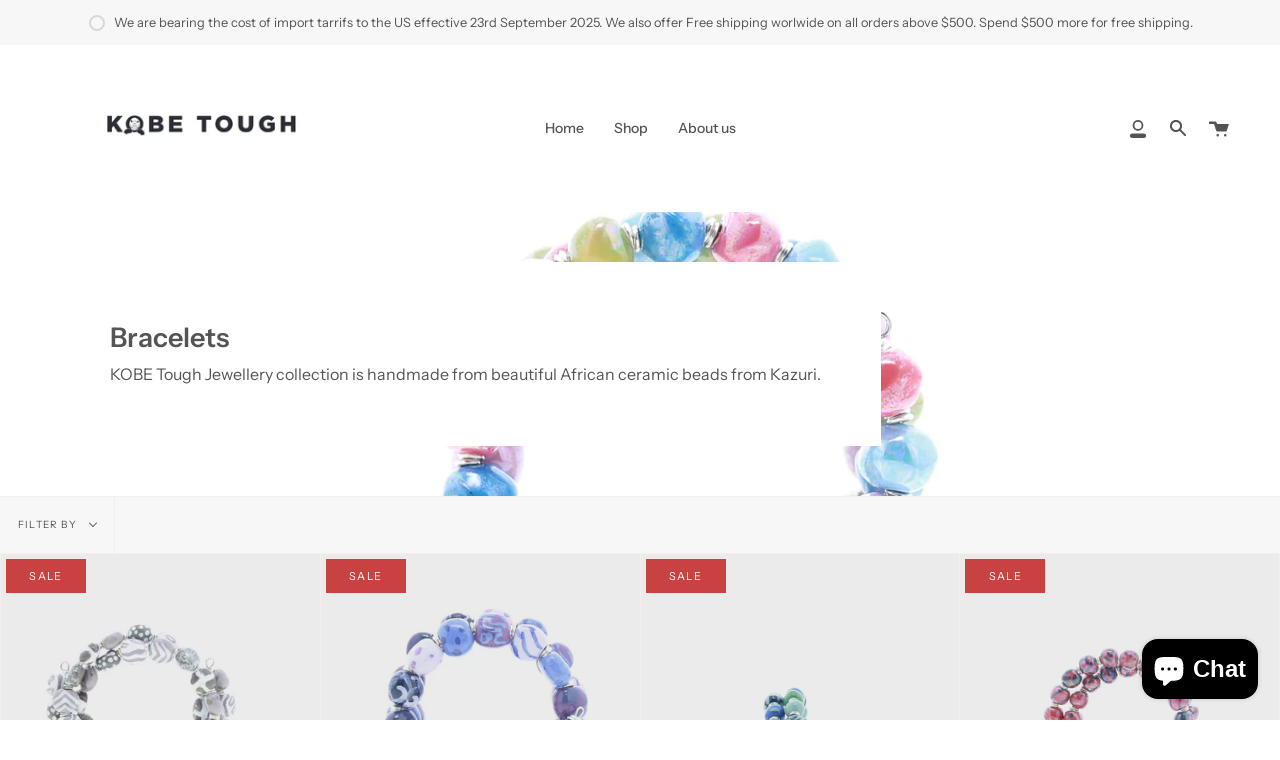

--- FILE ---
content_type: text/html; charset=utf-8
request_url: https://kobetough.com/en-gb/collections/jewellery
body_size: 26553
content:
<!doctype html>
<html class="no-js no-touch supports-no-cookies" lang="en">
<head>
  <meta charset="UTF-8">
  <meta name="viewport" content="width=device-width, initial-scale=1.0">
  <meta name="theme-color" content="#8191a4">
  <link rel="canonical" href="https://kobetough.com/en-gb/collections/jewellery">

  <!-- ======================= Broadcast Theme V2.1.1 ========================= -->

  <link rel="preconnect" href="https://cdn.shopify.com" crossorigin>
  <link rel="preconnect" href="https://fonts.shopify.com" crossorigin>
  <link rel="preconnect" href="https://monorail-edge.shopifysvc.com" crossorigin>

  <link rel="preload" href="//kobetough.com/cdn/shop/t/10/assets/lazysizes.js?v=111431644619468174291626722961" as="script">
  <link rel="preload" href="//kobetough.com/cdn/shop/t/10/assets/vendor.js?v=28063473639635829801626722967" as="script">
  <link rel="preload" href="//kobetough.com/cdn/shop/t/10/assets/theme.js?v=79670587972000272571626728107" as="script">
  <link rel="preload" href="//kobetough.com/cdn/shop/t/10/assets/theme.css?v=36216487861986857881626728105" as="style"> 

  

  <!-- Title and description ================================================ -->
  
  <title>
    
    Bracelets
    
    
    
      &ndash; Kobetough
    
  </title>

  
    <meta name="description" content="KOBE Tough Jewellery collection is handmade from beautiful African ceramic beads from Kazuri.">
  

  <!-- /snippets/social-meta.liquid --><meta property="og:site_name" content="Kobetough">
<meta property="og:url" content="https://kobetough.com/en-gb/collections/jewellery">
<meta property="og:title" content="Bracelets">
<meta property="og:type" content="website">
<meta property="og:description" content="KOBE Tough Jewellery collection is handmade from beautiful African ceramic beads from Kazuri.">


<meta name="twitter:site" content="@">
<meta name="twitter:card" content="summary_large_image">
<meta name="twitter:title" content="Bracelets">
<meta name="twitter:description" content="KOBE Tough Jewellery collection is handmade from beautiful African ceramic beads from Kazuri.">


  <!-- CSS ================================================================== -->

  <link href="//kobetough.com/cdn/shop/t/10/assets/font-settings.css?v=115314142696966883931759331980" rel="stylesheet" type="text/css" media="all" />

  
<style data-shopify>

:root {


---color-video-bg: #f2f2f2;


---color-bg: #ffffff;
---color-bg-secondary: #F7F7F7;
---color-bg-rgb: 255, 255, 255;

---color-text-dark: #322929;
---color-text: #545454;
---color-text-light: #878787;


/* === Opacity shades of grey ===*/
---color-a5:  rgba(84, 84, 84, 0.05);
---color-a10: rgba(84, 84, 84, 0.1);
---color-a15: rgba(84, 84, 84, 0.15);
---color-a20: rgba(84, 84, 84, 0.2);
---color-a25: rgba(84, 84, 84, 0.25);
---color-a30: rgba(84, 84, 84, 0.3);
---color-a35: rgba(84, 84, 84, 0.35);
---color-a40: rgba(84, 84, 84, 0.4);
---color-a45: rgba(84, 84, 84, 0.45);
---color-a50: rgba(84, 84, 84, 0.5);
---color-a55: rgba(84, 84, 84, 0.55);
---color-a60: rgba(84, 84, 84, 0.6);
---color-a65: rgba(84, 84, 84, 0.65);
---color-a70: rgba(84, 84, 84, 0.7);
---color-a75: rgba(84, 84, 84, 0.75);
---color-a80: rgba(84, 84, 84, 0.8);
---color-a85: rgba(84, 84, 84, 0.85);
---color-a90: rgba(84, 84, 84, 0.9);
---color-a95: rgba(84, 84, 84, 0.95);

---color-border: rgb(240, 240, 240);
---color-border-light: #f6f6f6;
---color-border-hairline: #f7f7f7;
---color-border-dark: #bdbdbd;/* === Bright color ===*/
---color-primary: #AB8C52;
---color-primary-hover: #806430;
---color-primary-fade: rgba(171, 140, 82, 0.05);
---color-primary-fade-hover: rgba(171, 140, 82, 0.1);---color-primary-opposite: #ffffff;


/* === Secondary Color ===*/
---color-secondary: #8191a4;
---color-secondary-hover: #506a89;
---color-secondary-fade: rgba(129, 145, 164, 0.05);
---color-secondary-fade-hover: rgba(129, 145, 164, 0.1);---color-secondary-opposite: #ffffff;


/* === link Color ===*/
---color-link: #545454;
---color-link-hover: #AB8C52;
---color-link-fade: rgba(84, 84, 84, 0.05);
---color-link-fade-hover: rgba(84, 84, 84, 0.1);---color-link-opposite: #ffffff;


/* === Product grid sale tags ===*/
---color-sale-bg: #c84242;
---color-sale-text: #ffffff;---color-sale-text-secondary: #c84242;

/* === Product grid badges ===*/
---color-badge-bg: #444444;
---color-badge-text: #ffffff;

/* === Helper colors for form error states ===*/
---color-error: var(---color-primary);
---color-error-bg: var(---color-primary-fade);



  ---radius: 0px;
  ---radius-sm: 0px;


---color-announcement-bg: ;
---color-announcement-text: ;
---color-announcement-border: ;

---color-header-bg: #ffffff;
---color-header-link: #545454;
---color-header-link-hover: #AB8C52;

---color-menu-bg: #ffffff;
---color-menu-border: #F0F0F0;
---color-menu-link: #545454;
---color-menu-link-hover: #AB8C52;
---color-submenu-bg: #ffffff;
---color-submenu-link: #545454;
---color-submenu-link-hover: #AB8C52;
---color-menu-transparent: #ffffff;

---color-footer-bg: #f6f6f6;
---color-footer-text: #545454;
---color-footer-link: #545454;
---color-footer-link-hover: #AB8C52;
---color-footer-border: #dddddd;

/* === Custom Cursor ===*/

--icon-zoom-in: url( "//kobetough.com/cdn/shop/t/10/assets/icon-zoom-in.svg?v=126996651526054293301626722959" );
--icon-zoom-out: url( "//kobetough.com/cdn/shop/t/10/assets/icon-zoom-out.svg?v=128675709041987423641626722960" );

/* === Typography ===*/
---product-grid-aspect-ratio: 100%;
---product-grid-size-piece: 10;


---font-weight-body: 400;
---font-weight-body-bold: 500;

---font-stack-body: "Instrument Sans", sans-serif;
---font-style-body: normal;
---font-adjust-body: 1.0;

---font-weight-heading: 600;
---font-weight-heading-bold: 700;

---font-stack-heading: "Instrument Sans", sans-serif;
---font-style-heading: normal;
---font-adjust-heading: 1.0;

---font-stack-nav: "Instrument Sans", sans-serif;
---font-style-nav: normal;
---font-adjust-nav: 1.0;

---font-weight-nav: 400;
---font-weight-nav-bold: 500;

---font-size-base: 1.0rem;
---font-size-base-percent: 1.0;

---ico-select: url("//kobetough.com/cdn/shop/t/10/assets/ico-select.svg?v=115630813262522069291626722959");


/* === Parallax ===*/
---parallax-strength-min: 120.0%;
---parallax-strength-max: 130.0%;



}

</style>


  <link href="//kobetough.com/cdn/shop/t/10/assets/theme.css?v=36216487861986857881626728105" rel="stylesheet" type="text/css" media="all" />

  <script>
    if (window.navigator.userAgent.indexOf('MSIE ') > 0 || window.navigator.userAgent.indexOf('Trident/') > 0) {
      document.documentElement.className = document.documentElement.className + ' ie';

      var scripts = document.getElementsByTagName('script')[0];
      var polyfill = document.createElement("script");
      polyfill.defer = true;
      polyfill.src = "//kobetough.com/cdn/shop/t/10/assets/ie11.js?v=144489047535103983231626722960";

      scripts.parentNode.insertBefore(polyfill, scripts);
    } else {
      document.documentElement.className = document.documentElement.className.replace('no-js', 'js');
    }

    window.lazySizesConfig = window.lazySizesConfig || {};
    window.lazySizesConfig.preloadAfterLoad = true;

    
    

    

    

    window.theme = {
      routes: {
        root: '/en-gb',
        cart: '/en-gb/cart',
        cart_add_url: '/en-gb/cart/add',
        product_recommendations_url: '/en-gb/recommendations/products',
        search_url: '/en-gb/search'
      },
      assets: {
        photoswipe: '//kobetough.com/cdn/shop/t/10/assets/photoswipe.js?v=12261563163868600691626722962',
        smoothscroll: '//kobetough.com/cdn/shop/t/10/assets/smoothscroll.js?v=37906625415260927261626722963',
        swatches: '//kobetough.com/cdn/shop/t/10/assets/swatches.json?v=153762849283573572451626722964',
        base: "//kobetough.com/cdn/shop/t/10/assets/",
        no_image: "//kobetough.com/cdn/shopifycloud/storefront/assets/no-image-2048-a2addb12_1024x.gif",
      },
      strings: {
        addToCart: "Add to cart",
        soldOut: "Sold Out",
        from: "From",
        preOrder: "Pre-order",
        unavailable: "Unavailable",
        unitPrice: "Unit price",
        unitPriceSeparator: "per",
        resultsFor: "results for",
        noResultsFor: "No results for",
        shippingCalcSubmitButton: "Calculate shipping",
        shippingCalcSubmitButtonDisabled: "Calculating...",
        selectValue: "Select value",
        oneColor: "color",
        otherColor: "colors",
        upsellAddToCart: "Add"
      },
      customerLoggedIn: false,
      moneyWithCurrencyFormat: "${{amount}} USD",
      moneyFormat: "${{amount}}",
      cartDrawerEnabled:true,
      enableQuickAdd: true,
      swatchLabels: ["Color"," Colour"],
      showFirstSwatch: false,
      transparentHeader: false,
      info: {
        name: 'broadcast'
      },
      version: '2.1.1'
    };
  </script>

  
    <script src="//kobetough.com/cdn/shopifycloud/storefront/assets/themes_support/shopify_common-5f594365.js" defer="defer"></script>
  

  <!-- Theme Javascript ============================================================== -->
  <script src="//kobetough.com/cdn/shop/t/10/assets/lazysizes.js?v=111431644619468174291626722961" async="async"></script>
  <script src="//kobetough.com/cdn/shop/t/10/assets/vendor.js?v=28063473639635829801626722967" defer="defer"></script>
  <script src="//kobetough.com/cdn/shop/t/10/assets/theme.js?v=79670587972000272571626728107" defer="defer"></script>

  <!-- Shopify app scripts =========================================================== -->

  <script>window.performance && window.performance.mark && window.performance.mark('shopify.content_for_header.start');</script><meta name="google-site-verification" content="uzhx8yUhtOq4Y67wyZEvmDUTaPNSbVwcmKkHBuAfS88">
<meta id="shopify-digital-wallet" name="shopify-digital-wallet" content="/50546016412/digital_wallets/dialog">
<meta name="shopify-checkout-api-token" content="a33c5fd12cbc703279bf6b238ff1faa8">
<meta id="in-context-paypal-metadata" data-shop-id="50546016412" data-venmo-supported="false" data-environment="production" data-locale="en_US" data-paypal-v4="true" data-currency="USD">
<link rel="alternate" type="application/atom+xml" title="Feed" href="/en-gb/collections/jewellery.atom" />
<link rel="alternate" hreflang="x-default" href="https://kobetough.com/collections/jewellery">
<link rel="alternate" hreflang="en" href="https://kobetough.com/collections/jewellery">
<link rel="alternate" hreflang="en-AU" href="https://kobetough.com/en-au/collections/jewellery">
<link rel="alternate" hreflang="en-CA" href="https://kobetough.com/en-ca/collections/jewellery">
<link rel="alternate" hreflang="en-GB" href="https://kobetough.com/en-gb/collections/jewellery">
<link rel="alternate" type="application/json+oembed" href="https://kobetough.com/en-gb/collections/jewellery.oembed">
<script async="async" src="/checkouts/internal/preloads.js?locale=en-GB"></script>
<script id="shopify-features" type="application/json">{"accessToken":"a33c5fd12cbc703279bf6b238ff1faa8","betas":["rich-media-storefront-analytics"],"domain":"kobetough.com","predictiveSearch":true,"shopId":50546016412,"locale":"en"}</script>
<script>var Shopify = Shopify || {};
Shopify.shop = "kobetough.myshopify.com";
Shopify.locale = "en";
Shopify.currency = {"active":"USD","rate":"1.0"};
Shopify.country = "GB";
Shopify.theme = {"name":"Broadcast","id":124463874204,"schema_name":"Broadcast","schema_version":"2.1.1","theme_store_id":868,"role":"main"};
Shopify.theme.handle = "null";
Shopify.theme.style = {"id":null,"handle":null};
Shopify.cdnHost = "kobetough.com/cdn";
Shopify.routes = Shopify.routes || {};
Shopify.routes.root = "/en-gb/";</script>
<script type="module">!function(o){(o.Shopify=o.Shopify||{}).modules=!0}(window);</script>
<script>!function(o){function n(){var o=[];function n(){o.push(Array.prototype.slice.apply(arguments))}return n.q=o,n}var t=o.Shopify=o.Shopify||{};t.loadFeatures=n(),t.autoloadFeatures=n()}(window);</script>
<script id="shop-js-analytics" type="application/json">{"pageType":"collection"}</script>
<script defer="defer" async type="module" src="//kobetough.com/cdn/shopifycloud/shop-js/modules/v2/client.init-shop-cart-sync_C5BV16lS.en.esm.js"></script>
<script defer="defer" async type="module" src="//kobetough.com/cdn/shopifycloud/shop-js/modules/v2/chunk.common_CygWptCX.esm.js"></script>
<script type="module">
  await import("//kobetough.com/cdn/shopifycloud/shop-js/modules/v2/client.init-shop-cart-sync_C5BV16lS.en.esm.js");
await import("//kobetough.com/cdn/shopifycloud/shop-js/modules/v2/chunk.common_CygWptCX.esm.js");

  window.Shopify.SignInWithShop?.initShopCartSync?.({"fedCMEnabled":true,"windoidEnabled":true});

</script>
<script id="__st">var __st={"a":50546016412,"offset":-28800,"reqid":"2e7831b6-7029-4a8e-a0e8-c76daae0d3b3-1768712954","pageurl":"kobetough.com\/en-gb\/collections\/jewellery","u":"954a602fabf4","p":"collection","rtyp":"collection","rid":235540545692};</script>
<script>window.ShopifyPaypalV4VisibilityTracking = true;</script>
<script id="captcha-bootstrap">!function(){'use strict';const t='contact',e='account',n='new_comment',o=[[t,t],['blogs',n],['comments',n],[t,'customer']],c=[[e,'customer_login'],[e,'guest_login'],[e,'recover_customer_password'],[e,'create_customer']],r=t=>t.map((([t,e])=>`form[action*='/${t}']:not([data-nocaptcha='true']) input[name='form_type'][value='${e}']`)).join(','),a=t=>()=>t?[...document.querySelectorAll(t)].map((t=>t.form)):[];function s(){const t=[...o],e=r(t);return a(e)}const i='password',u='form_key',d=['recaptcha-v3-token','g-recaptcha-response','h-captcha-response',i],f=()=>{try{return window.sessionStorage}catch{return}},m='__shopify_v',_=t=>t.elements[u];function p(t,e,n=!1){try{const o=window.sessionStorage,c=JSON.parse(o.getItem(e)),{data:r}=function(t){const{data:e,action:n}=t;return t[m]||n?{data:e,action:n}:{data:t,action:n}}(c);for(const[e,n]of Object.entries(r))t.elements[e]&&(t.elements[e].value=n);n&&o.removeItem(e)}catch(o){console.error('form repopulation failed',{error:o})}}const l='form_type',E='cptcha';function T(t){t.dataset[E]=!0}const w=window,h=w.document,L='Shopify',v='ce_forms',y='captcha';let A=!1;((t,e)=>{const n=(g='f06e6c50-85a8-45c8-87d0-21a2b65856fe',I='https://cdn.shopify.com/shopifycloud/storefront-forms-hcaptcha/ce_storefront_forms_captcha_hcaptcha.v1.5.2.iife.js',D={infoText:'Protected by hCaptcha',privacyText:'Privacy',termsText:'Terms'},(t,e,n)=>{const o=w[L][v],c=o.bindForm;if(c)return c(t,g,e,D).then(n);var r;o.q.push([[t,g,e,D],n]),r=I,A||(h.body.append(Object.assign(h.createElement('script'),{id:'captcha-provider',async:!0,src:r})),A=!0)});var g,I,D;w[L]=w[L]||{},w[L][v]=w[L][v]||{},w[L][v].q=[],w[L][y]=w[L][y]||{},w[L][y].protect=function(t,e){n(t,void 0,e),T(t)},Object.freeze(w[L][y]),function(t,e,n,w,h,L){const[v,y,A,g]=function(t,e,n){const i=e?o:[],u=t?c:[],d=[...i,...u],f=r(d),m=r(i),_=r(d.filter((([t,e])=>n.includes(e))));return[a(f),a(m),a(_),s()]}(w,h,L),I=t=>{const e=t.target;return e instanceof HTMLFormElement?e:e&&e.form},D=t=>v().includes(t);t.addEventListener('submit',(t=>{const e=I(t);if(!e)return;const n=D(e)&&!e.dataset.hcaptchaBound&&!e.dataset.recaptchaBound,o=_(e),c=g().includes(e)&&(!o||!o.value);(n||c)&&t.preventDefault(),c&&!n&&(function(t){try{if(!f())return;!function(t){const e=f();if(!e)return;const n=_(t);if(!n)return;const o=n.value;o&&e.removeItem(o)}(t);const e=Array.from(Array(32),(()=>Math.random().toString(36)[2])).join('');!function(t,e){_(t)||t.append(Object.assign(document.createElement('input'),{type:'hidden',name:u})),t.elements[u].value=e}(t,e),function(t,e){const n=f();if(!n)return;const o=[...t.querySelectorAll(`input[type='${i}']`)].map((({name:t})=>t)),c=[...d,...o],r={};for(const[a,s]of new FormData(t).entries())c.includes(a)||(r[a]=s);n.setItem(e,JSON.stringify({[m]:1,action:t.action,data:r}))}(t,e)}catch(e){console.error('failed to persist form',e)}}(e),e.submit())}));const S=(t,e)=>{t&&!t.dataset[E]&&(n(t,e.some((e=>e===t))),T(t))};for(const o of['focusin','change'])t.addEventListener(o,(t=>{const e=I(t);D(e)&&S(e,y())}));const B=e.get('form_key'),M=e.get(l),P=B&&M;t.addEventListener('DOMContentLoaded',(()=>{const t=y();if(P)for(const e of t)e.elements[l].value===M&&p(e,B);[...new Set([...A(),...v().filter((t=>'true'===t.dataset.shopifyCaptcha))])].forEach((e=>S(e,t)))}))}(h,new URLSearchParams(w.location.search),n,t,e,['guest_login'])})(!0,!0)}();</script>
<script integrity="sha256-4kQ18oKyAcykRKYeNunJcIwy7WH5gtpwJnB7kiuLZ1E=" data-source-attribution="shopify.loadfeatures" defer="defer" src="//kobetough.com/cdn/shopifycloud/storefront/assets/storefront/load_feature-a0a9edcb.js" crossorigin="anonymous"></script>
<script data-source-attribution="shopify.dynamic_checkout.dynamic.init">var Shopify=Shopify||{};Shopify.PaymentButton=Shopify.PaymentButton||{isStorefrontPortableWallets:!0,init:function(){window.Shopify.PaymentButton.init=function(){};var t=document.createElement("script");t.src="https://kobetough.com/cdn/shopifycloud/portable-wallets/latest/portable-wallets.en.js",t.type="module",document.head.appendChild(t)}};
</script>
<script data-source-attribution="shopify.dynamic_checkout.buyer_consent">
  function portableWalletsHideBuyerConsent(e){var t=document.getElementById("shopify-buyer-consent"),n=document.getElementById("shopify-subscription-policy-button");t&&n&&(t.classList.add("hidden"),t.setAttribute("aria-hidden","true"),n.removeEventListener("click",e))}function portableWalletsShowBuyerConsent(e){var t=document.getElementById("shopify-buyer-consent"),n=document.getElementById("shopify-subscription-policy-button");t&&n&&(t.classList.remove("hidden"),t.removeAttribute("aria-hidden"),n.addEventListener("click",e))}window.Shopify?.PaymentButton&&(window.Shopify.PaymentButton.hideBuyerConsent=portableWalletsHideBuyerConsent,window.Shopify.PaymentButton.showBuyerConsent=portableWalletsShowBuyerConsent);
</script>
<script data-source-attribution="shopify.dynamic_checkout.cart.bootstrap">document.addEventListener("DOMContentLoaded",(function(){function t(){return document.querySelector("shopify-accelerated-checkout-cart, shopify-accelerated-checkout")}if(t())Shopify.PaymentButton.init();else{new MutationObserver((function(e,n){t()&&(Shopify.PaymentButton.init(),n.disconnect())})).observe(document.body,{childList:!0,subtree:!0})}}));
</script>
<link id="shopify-accelerated-checkout-styles" rel="stylesheet" media="screen" href="https://kobetough.com/cdn/shopifycloud/portable-wallets/latest/accelerated-checkout-backwards-compat.css" crossorigin="anonymous">
<style id="shopify-accelerated-checkout-cart">
        #shopify-buyer-consent {
  margin-top: 1em;
  display: inline-block;
  width: 100%;
}

#shopify-buyer-consent.hidden {
  display: none;
}

#shopify-subscription-policy-button {
  background: none;
  border: none;
  padding: 0;
  text-decoration: underline;
  font-size: inherit;
  cursor: pointer;
}

#shopify-subscription-policy-button::before {
  box-shadow: none;
}

      </style>

<script>window.performance && window.performance.mark && window.performance.mark('shopify.content_for_header.end');</script>
<script src="https://cdn.shopify.com/extensions/7bc9bb47-adfa-4267-963e-cadee5096caf/inbox-1252/assets/inbox-chat-loader.js" type="text/javascript" defer="defer"></script>
<meta property="og:image" content="https://cdn.shopify.com/s/files/1/0505/4601/6412/collections/Cadeaux_MOP_Sweetness_Bracelet_1.jpg?v=1634751311" />
<meta property="og:image:secure_url" content="https://cdn.shopify.com/s/files/1/0505/4601/6412/collections/Cadeaux_MOP_Sweetness_Bracelet_1.jpg?v=1634751311" />
<meta property="og:image:width" content="3141" />
<meta property="og:image:height" content="2223" />
<meta property="og:image:alt" content="Bracelets" />
<link href="https://monorail-edge.shopifysvc.com" rel="dns-prefetch">
<script>(function(){if ("sendBeacon" in navigator && "performance" in window) {try {var session_token_from_headers = performance.getEntriesByType('navigation')[0].serverTiming.find(x => x.name == '_s').description;} catch {var session_token_from_headers = undefined;}var session_cookie_matches = document.cookie.match(/_shopify_s=([^;]*)/);var session_token_from_cookie = session_cookie_matches && session_cookie_matches.length === 2 ? session_cookie_matches[1] : "";var session_token = session_token_from_headers || session_token_from_cookie || "";function handle_abandonment_event(e) {var entries = performance.getEntries().filter(function(entry) {return /monorail-edge.shopifysvc.com/.test(entry.name);});if (!window.abandonment_tracked && entries.length === 0) {window.abandonment_tracked = true;var currentMs = Date.now();var navigation_start = performance.timing.navigationStart;var payload = {shop_id: 50546016412,url: window.location.href,navigation_start,duration: currentMs - navigation_start,session_token,page_type: "collection"};window.navigator.sendBeacon("https://monorail-edge.shopifysvc.com/v1/produce", JSON.stringify({schema_id: "online_store_buyer_site_abandonment/1.1",payload: payload,metadata: {event_created_at_ms: currentMs,event_sent_at_ms: currentMs}}));}}window.addEventListener('pagehide', handle_abandonment_event);}}());</script>
<script id="web-pixels-manager-setup">(function e(e,d,r,n,o){if(void 0===o&&(o={}),!Boolean(null===(a=null===(i=window.Shopify)||void 0===i?void 0:i.analytics)||void 0===a?void 0:a.replayQueue)){var i,a;window.Shopify=window.Shopify||{};var t=window.Shopify;t.analytics=t.analytics||{};var s=t.analytics;s.replayQueue=[],s.publish=function(e,d,r){return s.replayQueue.push([e,d,r]),!0};try{self.performance.mark("wpm:start")}catch(e){}var l=function(){var e={modern:/Edge?\/(1{2}[4-9]|1[2-9]\d|[2-9]\d{2}|\d{4,})\.\d+(\.\d+|)|Firefox\/(1{2}[4-9]|1[2-9]\d|[2-9]\d{2}|\d{4,})\.\d+(\.\d+|)|Chrom(ium|e)\/(9{2}|\d{3,})\.\d+(\.\d+|)|(Maci|X1{2}).+ Version\/(15\.\d+|(1[6-9]|[2-9]\d|\d{3,})\.\d+)([,.]\d+|)( \(\w+\)|)( Mobile\/\w+|) Safari\/|Chrome.+OPR\/(9{2}|\d{3,})\.\d+\.\d+|(CPU[ +]OS|iPhone[ +]OS|CPU[ +]iPhone|CPU IPhone OS|CPU iPad OS)[ +]+(15[._]\d+|(1[6-9]|[2-9]\d|\d{3,})[._]\d+)([._]\d+|)|Android:?[ /-](13[3-9]|1[4-9]\d|[2-9]\d{2}|\d{4,})(\.\d+|)(\.\d+|)|Android.+Firefox\/(13[5-9]|1[4-9]\d|[2-9]\d{2}|\d{4,})\.\d+(\.\d+|)|Android.+Chrom(ium|e)\/(13[3-9]|1[4-9]\d|[2-9]\d{2}|\d{4,})\.\d+(\.\d+|)|SamsungBrowser\/([2-9]\d|\d{3,})\.\d+/,legacy:/Edge?\/(1[6-9]|[2-9]\d|\d{3,})\.\d+(\.\d+|)|Firefox\/(5[4-9]|[6-9]\d|\d{3,})\.\d+(\.\d+|)|Chrom(ium|e)\/(5[1-9]|[6-9]\d|\d{3,})\.\d+(\.\d+|)([\d.]+$|.*Safari\/(?![\d.]+ Edge\/[\d.]+$))|(Maci|X1{2}).+ Version\/(10\.\d+|(1[1-9]|[2-9]\d|\d{3,})\.\d+)([,.]\d+|)( \(\w+\)|)( Mobile\/\w+|) Safari\/|Chrome.+OPR\/(3[89]|[4-9]\d|\d{3,})\.\d+\.\d+|(CPU[ +]OS|iPhone[ +]OS|CPU[ +]iPhone|CPU IPhone OS|CPU iPad OS)[ +]+(10[._]\d+|(1[1-9]|[2-9]\d|\d{3,})[._]\d+)([._]\d+|)|Android:?[ /-](13[3-9]|1[4-9]\d|[2-9]\d{2}|\d{4,})(\.\d+|)(\.\d+|)|Mobile Safari.+OPR\/([89]\d|\d{3,})\.\d+\.\d+|Android.+Firefox\/(13[5-9]|1[4-9]\d|[2-9]\d{2}|\d{4,})\.\d+(\.\d+|)|Android.+Chrom(ium|e)\/(13[3-9]|1[4-9]\d|[2-9]\d{2}|\d{4,})\.\d+(\.\d+|)|Android.+(UC? ?Browser|UCWEB|U3)[ /]?(15\.([5-9]|\d{2,})|(1[6-9]|[2-9]\d|\d{3,})\.\d+)\.\d+|SamsungBrowser\/(5\.\d+|([6-9]|\d{2,})\.\d+)|Android.+MQ{2}Browser\/(14(\.(9|\d{2,})|)|(1[5-9]|[2-9]\d|\d{3,})(\.\d+|))(\.\d+|)|K[Aa][Ii]OS\/(3\.\d+|([4-9]|\d{2,})\.\d+)(\.\d+|)/},d=e.modern,r=e.legacy,n=navigator.userAgent;return n.match(d)?"modern":n.match(r)?"legacy":"unknown"}(),u="modern"===l?"modern":"legacy",c=(null!=n?n:{modern:"",legacy:""})[u],f=function(e){return[e.baseUrl,"/wpm","/b",e.hashVersion,"modern"===e.buildTarget?"m":"l",".js"].join("")}({baseUrl:d,hashVersion:r,buildTarget:u}),m=function(e){var d=e.version,r=e.bundleTarget,n=e.surface,o=e.pageUrl,i=e.monorailEndpoint;return{emit:function(e){var a=e.status,t=e.errorMsg,s=(new Date).getTime(),l=JSON.stringify({metadata:{event_sent_at_ms:s},events:[{schema_id:"web_pixels_manager_load/3.1",payload:{version:d,bundle_target:r,page_url:o,status:a,surface:n,error_msg:t},metadata:{event_created_at_ms:s}}]});if(!i)return console&&console.warn&&console.warn("[Web Pixels Manager] No Monorail endpoint provided, skipping logging."),!1;try{return self.navigator.sendBeacon.bind(self.navigator)(i,l)}catch(e){}var u=new XMLHttpRequest;try{return u.open("POST",i,!0),u.setRequestHeader("Content-Type","text/plain"),u.send(l),!0}catch(e){return console&&console.warn&&console.warn("[Web Pixels Manager] Got an unhandled error while logging to Monorail."),!1}}}}({version:r,bundleTarget:l,surface:e.surface,pageUrl:self.location.href,monorailEndpoint:e.monorailEndpoint});try{o.browserTarget=l,function(e){var d=e.src,r=e.async,n=void 0===r||r,o=e.onload,i=e.onerror,a=e.sri,t=e.scriptDataAttributes,s=void 0===t?{}:t,l=document.createElement("script"),u=document.querySelector("head"),c=document.querySelector("body");if(l.async=n,l.src=d,a&&(l.integrity=a,l.crossOrigin="anonymous"),s)for(var f in s)if(Object.prototype.hasOwnProperty.call(s,f))try{l.dataset[f]=s[f]}catch(e){}if(o&&l.addEventListener("load",o),i&&l.addEventListener("error",i),u)u.appendChild(l);else{if(!c)throw new Error("Did not find a head or body element to append the script");c.appendChild(l)}}({src:f,async:!0,onload:function(){if(!function(){var e,d;return Boolean(null===(d=null===(e=window.Shopify)||void 0===e?void 0:e.analytics)||void 0===d?void 0:d.initialized)}()){var d=window.webPixelsManager.init(e)||void 0;if(d){var r=window.Shopify.analytics;r.replayQueue.forEach((function(e){var r=e[0],n=e[1],o=e[2];d.publishCustomEvent(r,n,o)})),r.replayQueue=[],r.publish=d.publishCustomEvent,r.visitor=d.visitor,r.initialized=!0}}},onerror:function(){return m.emit({status:"failed",errorMsg:"".concat(f," has failed to load")})},sri:function(e){var d=/^sha384-[A-Za-z0-9+/=]+$/;return"string"==typeof e&&d.test(e)}(c)?c:"",scriptDataAttributes:o}),m.emit({status:"loading"})}catch(e){m.emit({status:"failed",errorMsg:(null==e?void 0:e.message)||"Unknown error"})}}})({shopId: 50546016412,storefrontBaseUrl: "https://kobetough.com",extensionsBaseUrl: "https://extensions.shopifycdn.com/cdn/shopifycloud/web-pixels-manager",monorailEndpoint: "https://monorail-edge.shopifysvc.com/unstable/produce_batch",surface: "storefront-renderer",enabledBetaFlags: ["2dca8a86"],webPixelsConfigList: [{"id":"529924343","configuration":"{\"config\":\"{\\\"pixel_id\\\":\\\"AW-0\\\",\\\"target_country\\\":\\\"US\\\",\\\"gtag_events\\\":[{\\\"type\\\":\\\"page_view\\\",\\\"action_label\\\":\\\"AW-10843023441\\\/YEJyCP7irpIDENHQrbIo\\\"},{\\\"type\\\":\\\"purchase\\\",\\\"action_label\\\":\\\"AW-10843023441\\\/jbdyCIHjrpIDENHQrbIo\\\"},{\\\"type\\\":\\\"view_item\\\",\\\"action_label\\\":\\\"AW-10843023441\\\/DwFdCPTkrpIDENHQrbIo\\\"},{\\\"type\\\":\\\"add_to_cart\\\",\\\"action_label\\\":\\\"AW-10843023441\\\/2hjVCPfkrpIDENHQrbIo\\\"},{\\\"type\\\":\\\"begin_checkout\\\",\\\"action_label\\\":\\\"AW-10843023441\\\/QE2cCPrkrpIDENHQrbIo\\\"},{\\\"type\\\":\\\"search\\\",\\\"action_label\\\":\\\"AW-10843023441\\\/VHSgCP3krpIDENHQrbIo\\\"},{\\\"type\\\":\\\"add_payment_info\\\",\\\"action_label\\\":\\\"AW-10843023441\\\/Ye0eCIDlrpIDENHQrbIo\\\"}],\\\"enable_monitoring_mode\\\":false}\"}","eventPayloadVersion":"v1","runtimeContext":"OPEN","scriptVersion":"b2a88bafab3e21179ed38636efcd8a93","type":"APP","apiClientId":1780363,"privacyPurposes":[],"dataSharingAdjustments":{"protectedCustomerApprovalScopes":["read_customer_address","read_customer_email","read_customer_name","read_customer_personal_data","read_customer_phone"]}},{"id":"155451639","configuration":"{\"pixel_id\":\"399976411826359\",\"pixel_type\":\"facebook_pixel\",\"metaapp_system_user_token\":\"-\"}","eventPayloadVersion":"v1","runtimeContext":"OPEN","scriptVersion":"ca16bc87fe92b6042fbaa3acc2fbdaa6","type":"APP","apiClientId":2329312,"privacyPurposes":["ANALYTICS","MARKETING","SALE_OF_DATA"],"dataSharingAdjustments":{"protectedCustomerApprovalScopes":["read_customer_address","read_customer_email","read_customer_name","read_customer_personal_data","read_customer_phone"]}},{"id":"67371255","configuration":"{\"tagID\":\"2613689585759\"}","eventPayloadVersion":"v1","runtimeContext":"STRICT","scriptVersion":"18031546ee651571ed29edbe71a3550b","type":"APP","apiClientId":3009811,"privacyPurposes":["ANALYTICS","MARKETING","SALE_OF_DATA"],"dataSharingAdjustments":{"protectedCustomerApprovalScopes":["read_customer_address","read_customer_email","read_customer_name","read_customer_personal_data","read_customer_phone"]}},{"id":"shopify-app-pixel","configuration":"{}","eventPayloadVersion":"v1","runtimeContext":"STRICT","scriptVersion":"0450","apiClientId":"shopify-pixel","type":"APP","privacyPurposes":["ANALYTICS","MARKETING"]},{"id":"shopify-custom-pixel","eventPayloadVersion":"v1","runtimeContext":"LAX","scriptVersion":"0450","apiClientId":"shopify-pixel","type":"CUSTOM","privacyPurposes":["ANALYTICS","MARKETING"]}],isMerchantRequest: false,initData: {"shop":{"name":"Kobetough","paymentSettings":{"currencyCode":"USD"},"myshopifyDomain":"kobetough.myshopify.com","countryCode":"KE","storefrontUrl":"https:\/\/kobetough.com\/en-gb"},"customer":null,"cart":null,"checkout":null,"productVariants":[],"purchasingCompany":null},},"https://kobetough.com/cdn","fcfee988w5aeb613cpc8e4bc33m6693e112",{"modern":"","legacy":""},{"shopId":"50546016412","storefrontBaseUrl":"https:\/\/kobetough.com","extensionBaseUrl":"https:\/\/extensions.shopifycdn.com\/cdn\/shopifycloud\/web-pixels-manager","surface":"storefront-renderer","enabledBetaFlags":"[\"2dca8a86\"]","isMerchantRequest":"false","hashVersion":"fcfee988w5aeb613cpc8e4bc33m6693e112","publish":"custom","events":"[[\"page_viewed\",{}],[\"collection_viewed\",{\"collection\":{\"id\":\"235540545692\",\"title\":\"Bracelets\",\"productVariants\":[{\"price\":{\"amount\":42.0,\"currencyCode\":\"USD\"},\"product\":{\"title\":\"Cafe' Latte Bracelet - Tiny Smartie\",\"vendor\":\"KOBE TOUGH\",\"id\":\"7088090775708\",\"untranslatedTitle\":\"Cafe' Latte Bracelet - Tiny Smartie\",\"url\":\"\/en-gb\/products\/tiny-smartie-cafe-latte-14in-bracelet\",\"type\":\"Bracelet\"},\"id\":\"41057201356956\",\"image\":{\"src\":\"\/\/kobetough.com\/cdn\/shop\/products\/Tiny_Smartie_Coffee_Latte_Bracelet_1_587e514a-a6db-41cb-b583-bd9795a963a4.jpg?v=1692209320\"},\"sku\":\"KTBR0029\",\"title\":\"Default Title\",\"untranslatedTitle\":\"Default Title\"},{\"price\":{\"amount\":42.0,\"currencyCode\":\"USD\"},\"product\":{\"title\":\"Lavender Girl Bracelet - Tiny Smartie\",\"vendor\":\"KOBE TOUGH\",\"id\":\"7088091365532\",\"untranslatedTitle\":\"Lavender Girl Bracelet - Tiny Smartie\",\"url\":\"\/en-gb\/products\/tiny-smartie-lavender-girl-14in-bracelet\",\"type\":\"Bracelet\"},\"id\":\"41057202176156\",\"image\":{\"src\":\"\/\/kobetough.com\/cdn\/shop\/products\/Tiny_Smartie_Lavender_Girl_Bracelet_1_954f19b3-bdc7-4b27-b7d5-d07312c232ee.jpg?v=1692209362\"},\"sku\":\"KTBR0031\",\"title\":\"Default Title\",\"untranslatedTitle\":\"Default Title\"},{\"price\":{\"amount\":42.0,\"currencyCode\":\"USD\"},\"product\":{\"title\":\"Green Lioness Bracelet - Tiny Round\",\"vendor\":\"KOBE TOUGH\",\"id\":\"7088090022044\",\"untranslatedTitle\":\"Green Lioness Bracelet - Tiny Round\",\"url\":\"\/en-gb\/products\/tiny-rounds-green-lioness-14in-bracelet\",\"type\":\"Bracelet\"},\"id\":\"41057199849628\",\"image\":{\"src\":\"\/\/kobetough.com\/cdn\/shop\/products\/Tiny_Rounds_Green_Lioness_Bracelet_1_484b1402-8d72-4aab-8962-41608f19ef91.jpg?v=1692209269\"},\"sku\":\"KTBR0027\",\"title\":\"Default Title\",\"untranslatedTitle\":\"Default Title\"},{\"price\":{\"amount\":42.0,\"currencyCode\":\"USD\"},\"product\":{\"title\":\"M.O.P Fire Fly Bracelet - Tiny Round\",\"vendor\":\"KOBE TOUGH\",\"id\":\"7088084058268\",\"untranslatedTitle\":\"M.O.P Fire Fly Bracelet - Tiny Round\",\"url\":\"\/en-gb\/products\/tiny-rounds-m-o-p-fire-fly-14in-bracelet\",\"type\":\"Bracelet\"},\"id\":\"41057185300636\",\"image\":{\"src\":\"\/\/kobetough.com\/cdn\/shop\/products\/Tiny_Rounds_MOP_Firefly_Bracelet_1_3ca808f6-a30a-4643-bd0f-0301d27a5ec7.jpg?v=1692208865\"},\"sku\":\"KTBR0006\",\"title\":\"Default Title\",\"untranslatedTitle\":\"Default Title\"},{\"price\":{\"amount\":42.0,\"currencyCode\":\"USD\"},\"product\":{\"title\":\"M.O.P Amazing Green Bracelet - Mini Shangani\",\"vendor\":\"KOBE TOUGH\",\"id\":\"7088086548636\",\"untranslatedTitle\":\"M.O.P Amazing Green Bracelet - Mini Shangani\",\"url\":\"\/en-gb\/products\/mini-shangani-m-o-p-amazing-green-14in-bracelet\",\"type\":\"Bracelet\"},\"id\":\"41057190314140\",\"image\":{\"src\":\"\/\/kobetough.com\/cdn\/shop\/products\/Mini_Shangani_MOP_Amazing_Green_Bracelet_1_af4a0932-acab-4383-959e-87da68f05ec7.jpg?v=1692209044\"},\"sku\":\"KTBR0016\",\"title\":\"Default Title\",\"untranslatedTitle\":\"Default Title\"},{\"price\":{\"amount\":35.0,\"currencyCode\":\"USD\"},\"product\":{\"title\":\"Cleo Bracelet - Tiny Smartie\",\"vendor\":\"KOBE TOUGH\",\"id\":\"7088092217500\",\"untranslatedTitle\":\"Cleo Bracelet - Tiny Smartie\",\"url\":\"\/en-gb\/products\/tiny-smartie-cleo-14in-bracelet\",\"type\":\"Bracelet\"},\"id\":\"41057204175004\",\"image\":{\"src\":\"\/\/kobetough.com\/cdn\/shop\/products\/Tiny_Smartie_Cleo_Bracelet_1_e56ff38a-4bc5-4e06-a9cb-5950987dd5f3.jpg?v=1692209384\"},\"sku\":\"KTBR0032\",\"title\":\"Default Title\",\"untranslatedTitle\":\"Default Title\"},{\"price\":{\"amount\":42.0,\"currencyCode\":\"USD\"},\"product\":{\"title\":\"Camelia Bracelet - Tiny Smartie\",\"vendor\":\"KOBE TOUGH\",\"id\":\"7088093003932\",\"untranslatedTitle\":\"Camelia Bracelet - Tiny Smartie\",\"url\":\"\/en-gb\/products\/tiny-smartie-camelia-14in-bracelet\",\"type\":\"Bracelet\"},\"id\":\"41057205125276\",\"image\":{\"src\":\"\/\/kobetough.com\/cdn\/shop\/products\/Tiny_Smartie_Camelia_Bracelet_1_f42266f1-765d-4c94-8a95-b6184141387a.jpg?v=1692209458\"},\"sku\":\"KTBR0036\",\"title\":\"Default Title\",\"untranslatedTitle\":\"Default Title\"},{\"price\":{\"amount\":42.0,\"currencyCode\":\"USD\"},\"product\":{\"title\":\"M.O.P Sweetness Bracelet - Cadeaux\",\"vendor\":\"KOBE TOUGH\",\"id\":\"7088086188188\",\"untranslatedTitle\":\"M.O.P Sweetness Bracelet - Cadeaux\",\"url\":\"\/en-gb\/products\/cadeaux-m-o-p-sweetness-14in-bracelet\",\"type\":\"Bracelet\"},\"id\":\"41057190019228\",\"image\":{\"src\":\"\/\/kobetough.com\/cdn\/shop\/products\/Cadeaux_MOP_Sweetness_Bracelet_1_bade425e-ad26-44d1-84a0-0de3cdc0ef85.jpg?v=1692209023\"},\"sku\":\"KTBR0015\",\"title\":\"Default Title\",\"untranslatedTitle\":\"Default Title\"},{\"price\":{\"amount\":38.5,\"currencyCode\":\"USD\"},\"product\":{\"title\":\"Fire Fly Bracelet - Tiny Round\",\"vendor\":\"KOBE TOUGH\",\"id\":\"7088083828892\",\"untranslatedTitle\":\"Fire Fly Bracelet - Tiny Round\",\"url\":\"\/en-gb\/products\/tiny-rounds-fire-fly-14in-bracelet\",\"type\":\"Bracelet\"},\"id\":\"41057184874652\",\"image\":{\"src\":\"\/\/kobetough.com\/cdn\/shop\/products\/Tiny_Rounds_Fire_Fly_Bracelet_1_afdfa548-0414-4d56-a64e-3718b57c18b8.jpg?v=1692208841\"},\"sku\":\"KTBR0005\",\"title\":\"Default Title\",\"untranslatedTitle\":\"Default Title\"},{\"price\":{\"amount\":42.0,\"currencyCode\":\"USD\"},\"product\":{\"title\":\"Ruby Bracelet - Tiny Smartie\",\"vendor\":\"KOBE TOUGH\",\"id\":\"7088092840092\",\"untranslatedTitle\":\"Ruby Bracelet - Tiny Smartie\",\"url\":\"\/en-gb\/products\/tiny-smartie-ruby-14in-bracelet\",\"type\":\"Bracelet\"},\"id\":\"41057204928668\",\"image\":{\"src\":\"\/\/kobetough.com\/cdn\/shop\/products\/Tiny_Smartie_Ruby_Bracelet_1_bfaa36b5-4c3f-49ae-a696-4d6120ceab06.jpg?v=1692209438\"},\"sku\":\"KTBR0035\",\"title\":\"Default Title\",\"untranslatedTitle\":\"Default Title\"},{\"price\":{\"amount\":42.0,\"currencyCode\":\"USD\"},\"product\":{\"title\":\"Manda Bracelet - Tiny Smartie\",\"vendor\":\"KOBE TOUGH\",\"id\":\"7088090513564\",\"untranslatedTitle\":\"Manda Bracelet - Tiny Smartie\",\"url\":\"\/en-gb\/products\/tiny-smartie-manda-14in-bracelet\",\"type\":\"Bracelet\"},\"id\":\"41057200996508\",\"image\":{\"src\":\"\/\/kobetough.com\/cdn\/shop\/products\/Tiny_Smartie_Manda_Bracelet_1_ab251b81-c5d1-4d93-a1da-f23c832e9d58.jpg?v=1692209295\"},\"sku\":\"KTBR0028\",\"title\":\"Default Title\",\"untranslatedTitle\":\"Default Title\"},{\"price\":{\"amount\":42.0,\"currencyCode\":\"USD\"},\"product\":{\"title\":\"M.O.P Bretagne Bracelet - Tiny Round\",\"vendor\":\"KOBE TOUGH\",\"id\":\"7088083435676\",\"untranslatedTitle\":\"M.O.P Bretagne Bracelet - Tiny Round\",\"url\":\"\/en-gb\/products\/tiny-rounds-m-o-p-bretagne-14in-bracelet\",\"type\":\"Bracelet\"},\"id\":\"41057184153756\",\"image\":{\"src\":\"\/\/kobetough.com\/cdn\/shop\/products\/Tiny_Rounds_Bretagne_Bracelet_1_3d12cb91-0ea5-47d8-9ffa-d121fc581d69.jpg?v=1692208817\"},\"sku\":\"KTBR0004\",\"title\":\"Default Title\",\"untranslatedTitle\":\"Default Title\"}]}}]]"});</script><script>
  window.ShopifyAnalytics = window.ShopifyAnalytics || {};
  window.ShopifyAnalytics.meta = window.ShopifyAnalytics.meta || {};
  window.ShopifyAnalytics.meta.currency = 'USD';
  var meta = {"products":[{"id":7088090775708,"gid":"gid:\/\/shopify\/Product\/7088090775708","vendor":"KOBE TOUGH","type":"Bracelet","handle":"tiny-smartie-cafe-latte-14in-bracelet","variants":[{"id":41057201356956,"price":4200,"name":"Cafe' Latte Bracelet - Tiny Smartie","public_title":null,"sku":"KTBR0029"}],"remote":false},{"id":7088091365532,"gid":"gid:\/\/shopify\/Product\/7088091365532","vendor":"KOBE TOUGH","type":"Bracelet","handle":"tiny-smartie-lavender-girl-14in-bracelet","variants":[{"id":41057202176156,"price":4200,"name":"Lavender Girl Bracelet - Tiny Smartie","public_title":null,"sku":"KTBR0031"}],"remote":false},{"id":7088090022044,"gid":"gid:\/\/shopify\/Product\/7088090022044","vendor":"KOBE TOUGH","type":"Bracelet","handle":"tiny-rounds-green-lioness-14in-bracelet","variants":[{"id":41057199849628,"price":4200,"name":"Green Lioness Bracelet - Tiny Round","public_title":null,"sku":"KTBR0027"}],"remote":false},{"id":7088084058268,"gid":"gid:\/\/shopify\/Product\/7088084058268","vendor":"KOBE TOUGH","type":"Bracelet","handle":"tiny-rounds-m-o-p-fire-fly-14in-bracelet","variants":[{"id":41057185300636,"price":4200,"name":"M.O.P Fire Fly Bracelet - Tiny Round","public_title":null,"sku":"KTBR0006"}],"remote":false},{"id":7088086548636,"gid":"gid:\/\/shopify\/Product\/7088086548636","vendor":"KOBE TOUGH","type":"Bracelet","handle":"mini-shangani-m-o-p-amazing-green-14in-bracelet","variants":[{"id":41057190314140,"price":4200,"name":"M.O.P Amazing Green Bracelet - Mini Shangani","public_title":null,"sku":"KTBR0016"}],"remote":false},{"id":7088092217500,"gid":"gid:\/\/shopify\/Product\/7088092217500","vendor":"KOBE TOUGH","type":"Bracelet","handle":"tiny-smartie-cleo-14in-bracelet","variants":[{"id":41057204175004,"price":3500,"name":"Cleo Bracelet - Tiny Smartie","public_title":null,"sku":"KTBR0032"}],"remote":false},{"id":7088093003932,"gid":"gid:\/\/shopify\/Product\/7088093003932","vendor":"KOBE TOUGH","type":"Bracelet","handle":"tiny-smartie-camelia-14in-bracelet","variants":[{"id":41057205125276,"price":4200,"name":"Camelia Bracelet - Tiny Smartie","public_title":null,"sku":"KTBR0036"}],"remote":false},{"id":7088086188188,"gid":"gid:\/\/shopify\/Product\/7088086188188","vendor":"KOBE TOUGH","type":"Bracelet","handle":"cadeaux-m-o-p-sweetness-14in-bracelet","variants":[{"id":41057190019228,"price":4200,"name":"M.O.P Sweetness Bracelet - Cadeaux","public_title":null,"sku":"KTBR0015"}],"remote":false},{"id":7088083828892,"gid":"gid:\/\/shopify\/Product\/7088083828892","vendor":"KOBE TOUGH","type":"Bracelet","handle":"tiny-rounds-fire-fly-14in-bracelet","variants":[{"id":41057184874652,"price":3850,"name":"Fire Fly Bracelet - Tiny Round","public_title":null,"sku":"KTBR0005"}],"remote":false},{"id":7088092840092,"gid":"gid:\/\/shopify\/Product\/7088092840092","vendor":"KOBE TOUGH","type":"Bracelet","handle":"tiny-smartie-ruby-14in-bracelet","variants":[{"id":41057204928668,"price":4200,"name":"Ruby Bracelet - Tiny Smartie","public_title":null,"sku":"KTBR0035"}],"remote":false},{"id":7088090513564,"gid":"gid:\/\/shopify\/Product\/7088090513564","vendor":"KOBE TOUGH","type":"Bracelet","handle":"tiny-smartie-manda-14in-bracelet","variants":[{"id":41057200996508,"price":4200,"name":"Manda Bracelet - Tiny Smartie","public_title":null,"sku":"KTBR0028"}],"remote":false},{"id":7088083435676,"gid":"gid:\/\/shopify\/Product\/7088083435676","vendor":"KOBE TOUGH","type":"Bracelet","handle":"tiny-rounds-m-o-p-bretagne-14in-bracelet","variants":[{"id":41057184153756,"price":4200,"name":"M.O.P Bretagne Bracelet - Tiny Round","public_title":null,"sku":"KTBR0004"}],"remote":false}],"page":{"pageType":"collection","resourceType":"collection","resourceId":235540545692,"requestId":"2e7831b6-7029-4a8e-a0e8-c76daae0d3b3-1768712954"}};
  for (var attr in meta) {
    window.ShopifyAnalytics.meta[attr] = meta[attr];
  }
</script>
<script class="analytics">
  (function () {
    var customDocumentWrite = function(content) {
      var jquery = null;

      if (window.jQuery) {
        jquery = window.jQuery;
      } else if (window.Checkout && window.Checkout.$) {
        jquery = window.Checkout.$;
      }

      if (jquery) {
        jquery('body').append(content);
      }
    };

    var hasLoggedConversion = function(token) {
      if (token) {
        return document.cookie.indexOf('loggedConversion=' + token) !== -1;
      }
      return false;
    }

    var setCookieIfConversion = function(token) {
      if (token) {
        var twoMonthsFromNow = new Date(Date.now());
        twoMonthsFromNow.setMonth(twoMonthsFromNow.getMonth() + 2);

        document.cookie = 'loggedConversion=' + token + '; expires=' + twoMonthsFromNow;
      }
    }

    var trekkie = window.ShopifyAnalytics.lib = window.trekkie = window.trekkie || [];
    if (trekkie.integrations) {
      return;
    }
    trekkie.methods = [
      'identify',
      'page',
      'ready',
      'track',
      'trackForm',
      'trackLink'
    ];
    trekkie.factory = function(method) {
      return function() {
        var args = Array.prototype.slice.call(arguments);
        args.unshift(method);
        trekkie.push(args);
        return trekkie;
      };
    };
    for (var i = 0; i < trekkie.methods.length; i++) {
      var key = trekkie.methods[i];
      trekkie[key] = trekkie.factory(key);
    }
    trekkie.load = function(config) {
      trekkie.config = config || {};
      trekkie.config.initialDocumentCookie = document.cookie;
      var first = document.getElementsByTagName('script')[0];
      var script = document.createElement('script');
      script.type = 'text/javascript';
      script.onerror = function(e) {
        var scriptFallback = document.createElement('script');
        scriptFallback.type = 'text/javascript';
        scriptFallback.onerror = function(error) {
                var Monorail = {
      produce: function produce(monorailDomain, schemaId, payload) {
        var currentMs = new Date().getTime();
        var event = {
          schema_id: schemaId,
          payload: payload,
          metadata: {
            event_created_at_ms: currentMs,
            event_sent_at_ms: currentMs
          }
        };
        return Monorail.sendRequest("https://" + monorailDomain + "/v1/produce", JSON.stringify(event));
      },
      sendRequest: function sendRequest(endpointUrl, payload) {
        // Try the sendBeacon API
        if (window && window.navigator && typeof window.navigator.sendBeacon === 'function' && typeof window.Blob === 'function' && !Monorail.isIos12()) {
          var blobData = new window.Blob([payload], {
            type: 'text/plain'
          });

          if (window.navigator.sendBeacon(endpointUrl, blobData)) {
            return true;
          } // sendBeacon was not successful

        } // XHR beacon

        var xhr = new XMLHttpRequest();

        try {
          xhr.open('POST', endpointUrl);
          xhr.setRequestHeader('Content-Type', 'text/plain');
          xhr.send(payload);
        } catch (e) {
          console.log(e);
        }

        return false;
      },
      isIos12: function isIos12() {
        return window.navigator.userAgent.lastIndexOf('iPhone; CPU iPhone OS 12_') !== -1 || window.navigator.userAgent.lastIndexOf('iPad; CPU OS 12_') !== -1;
      }
    };
    Monorail.produce('monorail-edge.shopifysvc.com',
      'trekkie_storefront_load_errors/1.1',
      {shop_id: 50546016412,
      theme_id: 124463874204,
      app_name: "storefront",
      context_url: window.location.href,
      source_url: "//kobetough.com/cdn/s/trekkie.storefront.cd680fe47e6c39ca5d5df5f0a32d569bc48c0f27.min.js"});

        };
        scriptFallback.async = true;
        scriptFallback.src = '//kobetough.com/cdn/s/trekkie.storefront.cd680fe47e6c39ca5d5df5f0a32d569bc48c0f27.min.js';
        first.parentNode.insertBefore(scriptFallback, first);
      };
      script.async = true;
      script.src = '//kobetough.com/cdn/s/trekkie.storefront.cd680fe47e6c39ca5d5df5f0a32d569bc48c0f27.min.js';
      first.parentNode.insertBefore(script, first);
    };
    trekkie.load(
      {"Trekkie":{"appName":"storefront","development":false,"defaultAttributes":{"shopId":50546016412,"isMerchantRequest":null,"themeId":124463874204,"themeCityHash":"201787411170992741","contentLanguage":"en","currency":"USD","eventMetadataId":"48f1a9ae-0c0a-4b71-bbc1-062617448cc6"},"isServerSideCookieWritingEnabled":true,"monorailRegion":"shop_domain","enabledBetaFlags":["65f19447"]},"Session Attribution":{},"S2S":{"facebookCapiEnabled":true,"source":"trekkie-storefront-renderer","apiClientId":580111}}
    );

    var loaded = false;
    trekkie.ready(function() {
      if (loaded) return;
      loaded = true;

      window.ShopifyAnalytics.lib = window.trekkie;

      var originalDocumentWrite = document.write;
      document.write = customDocumentWrite;
      try { window.ShopifyAnalytics.merchantGoogleAnalytics.call(this); } catch(error) {};
      document.write = originalDocumentWrite;

      window.ShopifyAnalytics.lib.page(null,{"pageType":"collection","resourceType":"collection","resourceId":235540545692,"requestId":"2e7831b6-7029-4a8e-a0e8-c76daae0d3b3-1768712954","shopifyEmitted":true});

      var match = window.location.pathname.match(/checkouts\/(.+)\/(thank_you|post_purchase)/)
      var token = match? match[1]: undefined;
      if (!hasLoggedConversion(token)) {
        setCookieIfConversion(token);
        window.ShopifyAnalytics.lib.track("Viewed Product Category",{"currency":"USD","category":"Collection: jewellery","collectionName":"jewellery","collectionId":235540545692,"nonInteraction":true},undefined,undefined,{"shopifyEmitted":true});
      }
    });


        var eventsListenerScript = document.createElement('script');
        eventsListenerScript.async = true;
        eventsListenerScript.src = "//kobetough.com/cdn/shopifycloud/storefront/assets/shop_events_listener-3da45d37.js";
        document.getElementsByTagName('head')[0].appendChild(eventsListenerScript);

})();</script>
<script
  defer
  src="https://kobetough.com/cdn/shopifycloud/perf-kit/shopify-perf-kit-3.0.4.min.js"
  data-application="storefront-renderer"
  data-shop-id="50546016412"
  data-render-region="gcp-us-central1"
  data-page-type="collection"
  data-theme-instance-id="124463874204"
  data-theme-name="Broadcast"
  data-theme-version="2.1.1"
  data-monorail-region="shop_domain"
  data-resource-timing-sampling-rate="10"
  data-shs="true"
  data-shs-beacon="true"
  data-shs-export-with-fetch="true"
  data-shs-logs-sample-rate="1"
  data-shs-beacon-endpoint="https://kobetough.com/api/collect"
></script>
</head>
<body id="bracelets" class="template-collection show-button-animation aos-initialized" data-animations="true">

  <a class="in-page-link visually-hidden skip-link is-not-relative" data-skip-content href="#MainContent">Skip to content</a>

  <div class="container" data-site-container>
    <div id="shopify-section-announcement" class="shopify-section">
  
  
  

  
  
  

  

  <div class="announcement__wrapper"
    data-announcement-wrapper
    data-section-id="announcement"
    data-section-type="announcement">
    <div>
      <div class="announcement__bar announcement__bar--error">
        <div class="announcement__message">
          <div class="announcement__text">
            <span class="announcement__main">This site has limited support for your browser. We recommend switching to Edge, Chrome, Safari, or Firefox.</span>
          </div>
        </div>
      </div>
      
      
        <div class="announcement__bar-outer" data-bar data-bar-top style="--bg: #f7f7f7; --text: #545454;">
          
            <div class="announcement__bar-holder" data-slider data-fade="true" data-dots="hidden" data-draggable="true" data-autoplay="true" data-speed="7000">
              
        
              
                
                <div 
      data-slide="66031541-c879-4f69-ada3-c75bdc8c259e"
      data-slide-index="0"
      data-block-id="66031541-c879-4f69-ada3-c75bdc8c259e"
      
      
      
        class="announcement__bar"
      
      
    >
                  <div data-ticker-frame class="announcement__message">
                    <div data-ticker-scale class="ticker--unloaded announcement__scale">
                      <div data-ticker-text class="announcement__text">
                        










  
  
  

  

  
  
  

  

  <p class="cart-dropdown__message cart__message is-hidden"  data-cart-message="true" data-limit="500">
      
      
      

      

      <small class="cart__graph">
        <small class="cart__graph-dot cart__graph-dot--1"></small>
        <small class="cart__graph-dot cart__graph-dot--2"></small>
        <small class="cart__graph-dot cart__graph-dot--3"></small>
        <small class="cart__graph-dot cart__graph-dot--4"></small>
        <small class="cart__graph-dot cart__graph-dot--5"></small>
        <small class="cart__graph-dot cart__graph-dot--6"></small>
        
        <svg height="18" width="18">
          <circle r="7" cx="9" cy="9" />
          <circle class="cart__graph-progress" stroke-dasharray="87.96459430051421 87.96459430051421" style="stroke-dashoffset: 87.96459430051421" data-cart-progress data-percent="0" r="7" cx="9" cy="9" />
        </svg>
      </small>
    

    
      <span class="cart__message-success">Congratulations! Your order qualifies for free shipping</span>
    

    <span class="cart__message-default">
      We are bearing the cost of import tarrifs to the US effective 23rd September 2025. We also offer Free shipping worlwide on all orders above $500. Spend 
    <span data-left-to-spend>$500</span>
   more for free shipping.
    </span>
  </p>

                      </div>
                    </div>
                  </div>
                </div>
              
              
              
            
          
      
            </div>
          

          
        </div>
      

      

      
    </div>
  </div>



</div>
    <div id="shopify-section-header" class="shopify-section"><style data-shopify>:root {
    --menu-height: calc(165px);
  }.header__logo__link::before { padding-bottom: 44.56762749445677%; }</style>












<div class="header__wrapper"
  data-header-wrapper
  data-header-transparent="false"
  data-header-sticky="static"
  data-header-style="logo_beside"
  data-section-id="header"
  data-section-type="header">

  <header class="theme__header" role="banner" data-header-height>
    <div>
      <div class="header__mobile">
        
    <div class="header__mobile__left">

      <div class="header__mobile__button">
        <button class="header__mobile__hamburger"
          data-drawer-toggle="hamburger"
          aria-label="Show menu"
          aria-haspopup="true"
          aria-expanded="false"
          aria-controls="header-menu">

          <div class="hamburger__lines">
            <span></span>
            <span></span>
            <span></span>
            <span></span>
            <span></span>
            <span></span>
          </div>
        </button>
      </div>
      
        <div class="header__mobile__button">
          <a href="/en-gb/search" class="navlink" data-popdown-toggle="search-popdown" data-focus-element>
            <svg aria-hidden="true" focusable="false" role="presentation" class="icon icon-search" viewBox="0 0 20 20"><path fill="#444" d="M18.64 17.02l-5.31-5.31c.81-1.08 1.26-2.43 1.26-3.87C14.5 4.06 11.44 1 7.75 1S1 4.06 1 7.75s3.06 6.75 6.75 6.75c1.44 0 2.79-.45 3.87-1.26l5.31 5.31c.45.45 1.26.54 1.71.09.45-.36.45-1.17 0-1.62zM3.25 7.75c0-2.52 1.98-4.5 4.5-4.5s4.5 1.98 4.5 4.5-1.98 4.5-4.5 4.5-4.5-1.98-4.5-4.5z"/></svg>
            <span class="visually-hidden">Search</span>
          </a>
        </div>
      
    </div>
    
<div class="header__logo header__logo--image">
    <a class="header__logo__link"
        href="/en-gb"
        style="width: 305px;">
      
<img data-src="//kobetough.com/cdn/shop/files/logo_kobe_tough_{width}x.jpg?v=1641333269"
              class="lazyload logo__img logo__img--color"
              data-widths="[110, 160, 220, 320, 480, 540, 720, 900]"
              data-sizes="auto"
              data-aspectratio="2.243781094527363"
              alt="Kobetough">
      
      
      <noscript>
        <img class="logo__img" style="opacity: 1;" src="//kobetough.com/cdn/shop/files/logo_kobe_tough_360x.jpg?v=1641333269" alt=""/>
      </noscript>
    </a>
  </div>

    <div class="header__mobile__right">
      
        <div class="header__mobile__button">
          <a href="/en-gb/account" class="navlink">
            <svg aria-hidden="true" focusable="false" role="presentation" class="icon icon-account" viewBox="0 0 18 20"><g fill="#000" fill-rule="evenodd"><path fill-rule="nonzero" d="M9 12A6 6 0 119 0a6 6 0 010 12zm0-2a4 4 0 100-8 4 4 0 000 8z"/><rect width="18" height="5" y="15" rx="2.5"/></g></svg>
            <span class="visually-hidden">My Account</span>
          </a>
        </div>
      
      <div class="header__mobile__button">
        <a class="navlink navlink--cart is-not-relative" href="/en-gb/cart"  data-cart-toggle data-focus-element >
          <div class="cart__icon__content">
            
    <span class="header__cart__status" data-cart-count="0" data-cart-count>
      0
    </span>

            <svg aria-hidden="true" focusable="false" role="presentation" class="icon icon-cart" viewBox="0 0 8 8"><path d="M.34 1A.506.506 0 00.5 2H2l.09.25.41 1.25.41 1.25c.04.13.21.25.34.25h3.5c.14 0 .3-.12.34-.25l.81-2.5c.04-.13-.02-.25-.16-.25H3.3l-.38-.72A.5.5 0 002.48 1h-2a.5.5 0 00-.09 0 .5.5 0 00-.06 0zM3.5 6c-.28 0-.5.22-.5.5s.22.5.5.5.5-.22.5-.5-.22-.5-.5-.5zm3 0c-.28 0-.5.22-.5.5s.22.5.5.5.5-.22.5-.5-.22-.5-.5-.5z"/></svg>
            <span class="visually-hidden">Cart</span>
          </div>
        </a>
      </div>

    </div>

      </div>
      <div data-header-desktop class="header__desktop"><div class="header__desktop__upper" data-takes-space-wrapper>
              <div data-child-takes-space class="header__desktop__bar__l">
<div class="header__logo header__logo--image">
    <a class="header__logo__link"
        href="/en-gb"
        style="width: 305px;">
      
<img data-src="//kobetough.com/cdn/shop/files/logo_kobe_tough_{width}x.jpg?v=1641333269"
              class="lazyload logo__img logo__img--color"
              data-widths="[110, 160, 220, 320, 480, 540, 720, 900]"
              data-sizes="auto"
              data-aspectratio="2.243781094527363"
              alt="Kobetough">
      
      
      <noscript>
        <img class="logo__img" style="opacity: 1;" src="//kobetough.com/cdn/shop/files/logo_kobe_tough_360x.jpg?v=1641333269" alt=""/>
      </noscript>
    </a>
  </div>
</div>
              <div data-child-takes-space class="header__desktop__bar__c">
  <nav class="header__menu">
    <div class="header__menu__inner" data-text-items-wrapper>
      
        

<div class="menu__item  child"
  >
  <a href="/en-gb" data-top-link class="navlink navlink--toplevel">
    <span class="navtext">Home</span>
  </a>
  
</div>
      
        

<div class="menu__item  parent"
   
    aria-haspopup="true" 
    aria-expanded="false"
    data-hover-disclosure-toggle="dropdown-da98b972238dd41777023a8c3fe24d24"
    aria-controls="dropdown-da98b972238dd41777023a8c3fe24d24"
  >
  <a href="/en-gb/collections/all" data-top-link class="navlink navlink--toplevel">
    <span class="navtext">Shop</span>
  </a>
  
    <div class="header__dropdown"
      data-hover-disclosure
      id="dropdown-da98b972238dd41777023a8c3fe24d24">
      <div class="header__dropdown__wrapper">
        <div class="header__dropdown__inner">
            
              <a href="/en-gb/collections/beaded-belts" data-stagger class="navlink navlink--child is-not-relative">
                <span class="navtext">Beaded belts</span>
              </a>
            
              <a href="/en-gb/collections/all-leather-footwear" data-stagger class="navlink navlink--child is-not-relative">
                <span class="navtext">Necklaces</span>
              </a>
            
              <a href="/en-gb/collections/jewellery" data-stagger class="navlink navlink--child is-not-relative main-menu--active">
                <span class="navtext">Ceramic beads Bracelets</span>
              </a>
            
              <a href="/en-gb/collections/dog-collars" data-stagger class="navlink navlink--child is-not-relative">
                <span class="navtext">Dog Collars</span>
              </a>
            
              <a href="/en-gb/collections/maasai-beaded-bracelets" data-stagger class="navlink navlink--child is-not-relative">
                <span class="navtext">Maasai Beaded Bracelets</span>
              </a>
            
              <a href="/en-gb/collections/bags" data-stagger class="navlink navlink--child is-not-relative">
                <span class="navtext">Bags</span>
              </a>
             </div>
      </div>
    </div>
  
</div>
      
        

<div class="menu__item  child"
  >
  <a href="/en-gb/pages/about-us" data-top-link class="navlink navlink--toplevel">
    <span class="navtext">About us</span>
  </a>
  
</div>
      
      <div class="hover__bar"></div>
      <div class="hover__bg"></div>
    </div>
  </nav>
</div>
              <div data-child-takes-space class="header__desktop__bar__r">
  <div class="header__desktop__buttons header__desktop__buttons--icons">

    
      <div class="header__desktop__button">
        <a href="/en-gb/account" class="navlink" title="My Account">
          <svg aria-hidden="true" focusable="false" role="presentation" class="icon icon-account" viewBox="0 0 18 20"><g fill="#000" fill-rule="evenodd"><path fill-rule="nonzero" d="M9 12A6 6 0 119 0a6 6 0 010 12zm0-2a4 4 0 100-8 4 4 0 000 8z"/><rect width="18" height="5" y="15" rx="2.5"/></g></svg>
          <span class="visually-hidden">My Account</span>
        </a>
      </div>
    

    
      <div class="header__desktop__button">
        <a href="/en-gb/search" class="navlink" data-popdown-toggle="search-popdown" data-focus-element title="Search">
          <svg aria-hidden="true" focusable="false" role="presentation" class="icon icon-search" viewBox="0 0 20 20"><path fill="#444" d="M18.64 17.02l-5.31-5.31c.81-1.08 1.26-2.43 1.26-3.87C14.5 4.06 11.44 1 7.75 1S1 4.06 1 7.75s3.06 6.75 6.75 6.75c1.44 0 2.79-.45 3.87-1.26l5.31 5.31c.45.45 1.26.54 1.71.09.45-.36.45-1.17 0-1.62zM3.25 7.75c0-2.52 1.98-4.5 4.5-4.5s4.5 1.98 4.5 4.5-1.98 4.5-4.5 4.5-4.5-1.98-4.5-4.5z"/></svg>
          <span class="visually-hidden">Search</span>
        </a>
      </div>
    

    <div class="header__desktop__button">
      <a href="/en-gb/cart" class="navlink navlink--cart is-not-relative" title="Cart"  data-cart-toggle data-focus-element >
        <div class="cart__icon__content">
          
    <span class="header__cart__status" data-cart-count="0" data-cart-count>
      0
    </span>

          <svg aria-hidden="true" focusable="false" role="presentation" class="icon icon-cart" viewBox="0 0 8 8"><path d="M.34 1A.506.506 0 00.5 2H2l.09.25.41 1.25.41 1.25c.04.13.21.25.34.25h3.5c.14 0 .3-.12.34-.25l.81-2.5c.04-.13-.02-.25-.16-.25H3.3l-.38-.72A.5.5 0 002.48 1h-2a.5.5 0 00-.09 0 .5.5 0 00-.06 0zM3.5 6c-.28 0-.5.22-.5.5s.22.5.5.5.5-.22.5-.5-.22-.5-.5-.5zm3 0c-.28 0-.5.22-.5.5s.22.5.5.5.5-.22.5-.5-.22-.5-.5-.5z"/></svg>
          <span class="visually-hidden">Cart</span>
        </div>
      </a>
    </div>

  </div>
</div>
            </div></div>
    </div>
  </header>
  
  <nav class="header__drawer"
    data-drawer="hamburger"
    aria-label="Menu"
    id="header-menu">
    <div class="drawer__content">
      <div class="drawer__inner" data-drawer-inner>
        <div class="drawer__menu" data-stagger-animation data-sliderule-pane="0">
          
            <div class="sliderule__wrapper">
    <div class="sliderow" data-animates>
      <a class="sliderow__title" href="/en-gb">Home</a>
    </div></div>
          
            <div class="sliderule__wrapper"><button class="sliderow"
      data-animates
      data-sliderule-open="sliderule-eef42fbed30b8bab69d0a2d142983b9c">
      <span class="sliderow__title">
        Shop
        <span class="sliderule__chevron--right">
          <span class="visually-hidden">Show menu</span>
        </span>
      </span>
    </button>

    <div class="mobile__menu__dropdown sliderule__panel"
      data-sliderule
      id="sliderule-eef42fbed30b8bab69d0a2d142983b9c">

      <div class="sliderow sliderow__back" data-animates>
        <button class="sliderow__back__button"
          data-sliderule-close="sliderule-eef42fbed30b8bab69d0a2d142983b9c">
          <span class="sliderule__chevron--left">
            <span class="visually-hidden">Exit menu</span>
          </span>
        </button>
        <a class="sliderow__title" href="/en-gb/collections/all">Shop</a>
      </div>
      <div class="sliderow__links" data-links>
        
          
          
          <div class="sliderule__wrapper">
    <div class="sliderow" data-animates>
      <a class="sliderow__title" href="/en-gb/collections/beaded-belts">Beaded belts</a>
    </div></div>
        
          
          
          <div class="sliderule__wrapper">
    <div class="sliderow" data-animates>
      <a class="sliderow__title" href="/en-gb/collections/all-leather-footwear">Necklaces</a>
    </div></div>
        
          
          
          <div class="sliderule__wrapper">
    <div class="sliderow" data-animates>
      <a class="sliderow__title" href="/en-gb/collections/jewellery">Ceramic beads Bracelets</a>
    </div></div>
        
          
          
          <div class="sliderule__wrapper">
    <div class="sliderow" data-animates>
      <a class="sliderow__title" href="/en-gb/collections/dog-collars">Dog Collars</a>
    </div></div>
        
          
          
          <div class="sliderule__wrapper">
    <div class="sliderow" data-animates>
      <a class="sliderow__title" href="/en-gb/collections/maasai-beaded-bracelets">Maasai Beaded Bracelets</a>
    </div></div>
        
          
          
          <div class="sliderule__wrapper">
    <div class="sliderow" data-animates>
      <a class="sliderow__title" href="/en-gb/collections/bags">Bags</a>
    </div></div>
        
<div class="sliderule-grid blocks-0">
            
          </div></div>
    </div></div>
          
            <div class="sliderule__wrapper">
    <div class="sliderow" data-animates>
      <a class="sliderow__title" href="/en-gb/pages/about-us">About us</a>
    </div></div>
          
          
            
              <div class="sliderule__wrapper sliderule__wrapper--secondary">
    <div class="sliderow" data-animates>
      <a class="sliderow__title sliderow__title--secondary" href="/en-gb">Home</a>
    </div></div>
            
              <div class="sliderule__wrapper sliderule__wrapper--secondary">
    <div class="sliderow" data-animates>
      <a class="sliderow__title sliderow__title--secondary" href="/en-gb/collections/all">Shop</a>
    </div></div>
            
              <div class="sliderule__wrapper sliderule__wrapper--secondary">
    <div class="sliderow" data-animates>
      <a class="sliderow__title sliderow__title--secondary" href="/en-gb/pages/about-us">About us</a>
    </div></div>
            
          
        </div>
      </div>
      
      
<div class="drawer__bottom"><div class="drawer__bottom__left">
              <!-- /snippets/social.liquid -->


	<ul class="social__links">
	<li><a href="kobe_tough" title="Kobetough on Instagram" rel="noopener" target="_blank"><svg aria-hidden="true" focusable="false" role="presentation" class="icon icon-instagram" viewBox="0 0 512 512"><path d="M256 49.5c67.3 0 75.2.3 101.8 1.5 24.6 1.1 37.9 5.2 46.8 8.7 11.8 4.6 20.2 10 29 18.8s14.3 17.2 18.8 29c3.4 8.9 7.6 22.2 8.7 46.8 1.2 26.6 1.5 34.5 1.5 101.8s-.3 75.2-1.5 101.8c-1.1 24.6-5.2 37.9-8.7 46.8-4.6 11.8-10 20.2-18.8 29s-17.2 14.3-29 18.8c-8.9 3.4-22.2 7.6-46.8 8.7-26.6 1.2-34.5 1.5-101.8 1.5s-75.2-.3-101.8-1.5c-24.6-1.1-37.9-5.2-46.8-8.7-11.8-4.6-20.2-10-29-18.8s-14.3-17.2-18.8-29c-3.4-8.9-7.6-22.2-8.7-46.8-1.2-26.6-1.5-34.5-1.5-101.8s.3-75.2 1.5-101.8c1.1-24.6 5.2-37.9 8.7-46.8 4.6-11.8 10-20.2 18.8-29s17.2-14.3 29-18.8c8.9-3.4 22.2-7.6 46.8-8.7 26.6-1.3 34.5-1.5 101.8-1.5m0-45.4c-68.4 0-77 .3-103.9 1.5C125.3 6.8 107 11.1 91 17.3c-16.6 6.4-30.6 15.1-44.6 29.1-14 14-22.6 28.1-29.1 44.6-6.2 16-10.5 34.3-11.7 61.2C4.4 179 4.1 187.6 4.1 256s.3 77 1.5 103.9c1.2 26.8 5.5 45.1 11.7 61.2 6.4 16.6 15.1 30.6 29.1 44.6 14 14 28.1 22.6 44.6 29.1 16 6.2 34.3 10.5 61.2 11.7 26.9 1.2 35.4 1.5 103.9 1.5s77-.3 103.9-1.5c26.8-1.2 45.1-5.5 61.2-11.7 16.6-6.4 30.6-15.1 44.6-29.1 14-14 22.6-28.1 29.1-44.6 6.2-16 10.5-34.3 11.7-61.2 1.2-26.9 1.5-35.4 1.5-103.9s-.3-77-1.5-103.9c-1.2-26.8-5.5-45.1-11.7-61.2-6.4-16.6-15.1-30.6-29.1-44.6-14-14-28.1-22.6-44.6-29.1-16-6.2-34.3-10.5-61.2-11.7-27-1.1-35.6-1.4-104-1.4z"/><path d="M256 126.6c-71.4 0-129.4 57.9-129.4 129.4s58 129.4 129.4 129.4 129.4-58 129.4-129.4-58-129.4-129.4-129.4zm0 213.4c-46.4 0-84-37.6-84-84s37.6-84 84-84 84 37.6 84 84-37.6 84-84 84z"/><circle cx="390.5" cy="121.5" r="30.2"/></svg><span class="visually-hidden">Instagram</span></a></li>
	
	
	
	
	
	
	
	
	
	</ul>


            </div>
            <div class="drawer__bottom__right"><form method="post" action="/en-gb/localization" id="localization-form-drawer" accept-charset="UTF-8" class="header__drawer__selects" enctype="multipart/form-data"><input type="hidden" name="form_type" value="localization" /><input type="hidden" name="utf8" value="✓" /><input type="hidden" name="_method" value="put" /><input type="hidden" name="return_to" value="/en-gb/collections/jewellery" /></form></div>
          
        </div>
      
    </div>
    <span class="drawer__underlay" data-drawer-underlay></span>
  </nav>

</div>

<div class="header__backfill"
  data-header-backfill
  style="height: var(--menu-height);"></div>

<div data-cart-popover-container class="cart-popover"></div>

<script type="application/ld+json">
{
  "@context": "http://schema.org",
  "@type": "Organization",
  "name": "Kobetough",
  
    
    "logo": "https:\/\/kobetough.com\/cdn\/shop\/files\/logo_kobe_tough_902x.jpg?v=1641333269",
  
  "sameAs": [
    "",
    "",
    "kobe_tough",
    "",
    "",
    "",
    "",
    "",
    null,
    null,
    ""
  ],
  "url": "https:\/\/kobetough.com"
}
</script>




</div>

    <!-- CONTENT -->
    <main role="main" id="MainContent" class="main-content">

      <!-- /templates/collection-template.liquid -->

<div id="shopify-section-collection" class="shopify-section"><!-- /sections/collections.liquid -->


<section class="collection collection-jewellery"
  data-section-id="collection"
  data-section-type="collection"
  data-section-type="collection-grid"
  data-section-type="collection-hero"
  data-reviews="false"
  data-sort="false"
  data-collection="/en-gb/collections/jewellery"><div class="collection__image wide-image js-overflow-container screen-height-one-third" data-overlay-header><div class="collection__title hero__content__wrapper align--middle-left  text-dark"><div class="hero__content js-overflow-content"><h1 class="hero__title">Bracelets</h1><div class="hero__description rte">KOBE Tough Jewellery collection is handmade from beautiful African ceramic beads from Kazuri.</div></div></div>
<div class="image-overlay" style="background-color:#000 !important; opacity:0.0;"></div>

      
        


<div class="image__hero__frame fade-in-image-zoom screen-height-one-third "
  data-overflow-background
  
  data-parallax-wrapper>

  <div class="image__hero__pane">
    <div class="image__hero__scale"
    
        style="height: 70.77363896848138vw;"
        data-aspect-ratio="1.4129554655870444"
        data-parallax-img
    >
      <div class="background-size-cover lazyload"
        data-bgset="//kobetough.com/cdn/shop/collections/Cadeaux_MOP_Sweetness_Bracelet_1_180x.jpg?v=1634751311 180w 127h,
    //kobetough.com/cdn/shop/collections/Cadeaux_MOP_Sweetness_Bracelet_1_360x.jpg?v=1634751311 360w 255h,
    //kobetough.com/cdn/shop/collections/Cadeaux_MOP_Sweetness_Bracelet_1_540x.jpg?v=1634751311 540w 382h,
    //kobetough.com/cdn/shop/collections/Cadeaux_MOP_Sweetness_Bracelet_1_720x.jpg?v=1634751311 720w 510h,
    //kobetough.com/cdn/shop/collections/Cadeaux_MOP_Sweetness_Bracelet_1_900x.jpg?v=1634751311 900w 637h,
    //kobetough.com/cdn/shop/collections/Cadeaux_MOP_Sweetness_Bracelet_1_1080x.jpg?v=1634751311 1080w 764h,
    //kobetough.com/cdn/shop/collections/Cadeaux_MOP_Sweetness_Bracelet_1_1296x.jpg?v=1634751311 1296w 917h,
    //kobetough.com/cdn/shop/collections/Cadeaux_MOP_Sweetness_Bracelet_1_1512x.jpg?v=1634751311 1512w 1070h,
    //kobetough.com/cdn/shop/collections/Cadeaux_MOP_Sweetness_Bracelet_1_1728x.jpg?v=1634751311 1728w 1223h,
    //kobetough.com/cdn/shop/collections/Cadeaux_MOP_Sweetness_Bracelet_1_1950x.jpg?v=1634751311 1950w 1380h,
    //kobetough.com/cdn/shop/collections/Cadeaux_MOP_Sweetness_Bracelet_1_2100x.jpg?v=1634751311 2100w 1486h,
    //kobetough.com/cdn/shop/collections/Cadeaux_MOP_Sweetness_Bracelet_1_2260x.jpg?v=1634751311 2260w 1599h,
    //kobetough.com/cdn/shop/collections/Cadeaux_MOP_Sweetness_Bracelet_1_2450x.jpg?v=1634751311 2450w 1734h,
    //kobetough.com/cdn/shop/collections/Cadeaux_MOP_Sweetness_Bracelet_1_2700x.jpg?v=1634751311 2700w 1911h,
    //kobetough.com/cdn/shop/collections/Cadeaux_MOP_Sweetness_Bracelet_1_3000x.jpg?v=1634751311 3000w 2123h,
    
    
    
    //kobetough.com/cdn/shop/collections/Cadeaux_MOP_Sweetness_Bracelet_1.jpg?v=1634751311 3141w 2223h"
        style="background-position: ;"
        role="img"
        aria-label="Bracelets"></div>
    </div>
    
    <noscript>
      <div class="background-size-cover"
        style="background-image:url('//kobetough.com/cdn/shop/collections/Cadeaux_MOP_Sweetness_Bracelet_1_720x.jpg?v=1634751311'); background-position: ; background-repeat: no-repeat;"
        role="img"
        aria-label="Bracelets"></div>
    </noscript>
  </div>
</div>

      

      <noscript>
        <img src="//kobetough.com/cdn/shop/collections/Cadeaux_MOP_Sweetness_Bracelet_1_1440x.jpg?v=1634751311" alt="Bracelets" class="responsive-wide-image"/>
      </noscript>
    </div>
    <!-- /partials/subcollections.liquid -->
  

  
<nav class="collection__nav  collection__nav--filter " data-collection-nav><!-- /snippets/collection-tags.liquid -->



<div class="popout--filter">
  <h2 class="visually-hidden" id="filter-heading">
    Filter by
  </h2>
  <div class="popout" data-popout>
    <button type="button"
      class="popout__toggle"
      aria-expanded="false"
      aria-controls="filter-list"
      aria-describedby="filter-heading"
      data-popout-toggle>Filter by
</button>
    <ul id="filter-list" class="popout-list" data-popout-list>
      <li class="popout-list__item ">
        <a class="popout-list__option popout-list__option--reset" href="/en-gb/collections/jewellery/"  data-popout-option>
          <span>Reset</span>
        </a>
      </li><li class="popout-list__item ">
            <a class="popout-list__option" href="/en-gb/collections/jewellery/ceramic-beads-bracelet"  data-popout-option>
              <span>Ceramic Beads Bracelet</span>
            </a>
          </li><li class="popout-list__item ">
            <a class="popout-list__option" href="/en-gb/collections/jewellery/gift"  data-popout-option>
              <span>Gift</span>
            </a>
          </li><li class="popout-list__item ">
            <a class="popout-list__option" href="/en-gb/collections/jewellery/hand-painted"  data-popout-option>
              <span>Hand painted</span>
            </a>
          </li><li class="popout-list__item ">
            <a class="popout-list__option" href="/en-gb/collections/jewellery/handmade"  data-popout-option>
              <span>Handmade</span>
            </a>
          </li><li class="popout-list__item ">
            <a class="popout-list__option" href="/en-gb/collections/jewellery/jewellery"  data-popout-option>
              <span>Jewellery</span>
            </a>
          </li><li class="popout-list__item ">
            <a class="popout-list__option" href="/en-gb/collections/jewellery/jewelry"  data-popout-option>
              <span>Jewelry</span>
            </a>
          </li></ul>
  </div>
</div>

</nav><div class="collection__products"><div class="product-grid" id="CollectionLoop">
<div class="product-item large-up--one-quarter medium--one-half small--one-half  product-item--centered product-item--collection-1" data-product-grid-item >
  

  <div class="product-item__image double__image" data-product-image>
    <a data-grid-link class="product-link is-not-relative" href="/en-gb/collections/jewellery/products/tiny-smartie-cafe-latte-14in-bracelet" aria-label="Cafe&#39; Latte Bracelet - Tiny Smartie">
      
        <div class="product-item__bg lazyload"
          data-grid-slide
          data-aos="img-in"
          data-aos-delay="0"
          data-aos-duration="800"
          data-aos-anchor=".product-item--collection-1"
          data-aos-easing="ease-out-quart"
          data-bgset="//kobetough.com/cdn/shop/products/a9d0ab3db6604e538aa524453b02f950.thumbnail.0000000_180x.jpg?v=1634414094 180w 126h,
    //kobetough.com/cdn/shop/products/a9d0ab3db6604e538aa524453b02f950.thumbnail.0000000_360x.jpg?v=1634414094 360w 252h,
    //kobetough.com/cdn/shop/products/a9d0ab3db6604e538aa524453b02f950.thumbnail.0000000_540x.jpg?v=1634414094 540w 378h,
    //kobetough.com/cdn/shop/products/a9d0ab3db6604e538aa524453b02f950.thumbnail.0000000_720x.jpg?v=1634414094 720w 504h,
    //kobetough.com/cdn/shop/products/a9d0ab3db6604e538aa524453b02f950.thumbnail.0000000_900x.jpg?v=1634414094 900w 630h,
    //kobetough.com/cdn/shop/products/a9d0ab3db6604e538aa524453b02f950.thumbnail.0000000_1080x.jpg?v=1634414094 1080w 756h,
    //kobetough.com/cdn/shop/products/a9d0ab3db6604e538aa524453b02f950.thumbnail.0000000_1296x.jpg?v=1634414094 1296w 907h,
    //kobetough.com/cdn/shop/products/a9d0ab3db6604e538aa524453b02f950.thumbnail.0000000_1512x.jpg?v=1634414094 1512w 1058h,
    //kobetough.com/cdn/shop/products/a9d0ab3db6604e538aa524453b02f950.thumbnail.0000000_1728x.jpg?v=1634414094 1728w 1210h,
    
    
    
    
    
    
    
    
    
    //kobetough.com/cdn/shop/products/a9d0ab3db6604e538aa524453b02f950.thumbnail.0000000.jpg?v=1634414094 1920w 1344h"></div>
        
          <div class="product-item__bg__under lazyload" data-bgset="//kobetough.com/cdn/shop/products/Tiny_Smartie_Coffee_Latte_Bracelet_1_587e514a-a6db-41cb-b583-bd9795a963a4_180x.jpg?v=1692209320 180w 126h,
    //kobetough.com/cdn/shop/products/Tiny_Smartie_Coffee_Latte_Bracelet_1_587e514a-a6db-41cb-b583-bd9795a963a4_360x.jpg?v=1692209320 360w 252h,
    //kobetough.com/cdn/shop/products/Tiny_Smartie_Coffee_Latte_Bracelet_1_587e514a-a6db-41cb-b583-bd9795a963a4_540x.jpg?v=1692209320 540w 378h,
    //kobetough.com/cdn/shop/products/Tiny_Smartie_Coffee_Latte_Bracelet_1_587e514a-a6db-41cb-b583-bd9795a963a4_720x.jpg?v=1692209320 720w 504h,
    //kobetough.com/cdn/shop/products/Tiny_Smartie_Coffee_Latte_Bracelet_1_587e514a-a6db-41cb-b583-bd9795a963a4_900x.jpg?v=1692209320 900w 630h,
    //kobetough.com/cdn/shop/products/Tiny_Smartie_Coffee_Latte_Bracelet_1_587e514a-a6db-41cb-b583-bd9795a963a4_1080x.jpg?v=1692209320 1080w 756h,
    //kobetough.com/cdn/shop/products/Tiny_Smartie_Coffee_Latte_Bracelet_1_587e514a-a6db-41cb-b583-bd9795a963a4_1296x.jpg?v=1692209320 1296w 907h,
    //kobetough.com/cdn/shop/products/Tiny_Smartie_Coffee_Latte_Bracelet_1_587e514a-a6db-41cb-b583-bd9795a963a4_1512x.jpg?v=1692209320 1512w 1058h,
    //kobetough.com/cdn/shop/products/Tiny_Smartie_Coffee_Latte_Bracelet_1_587e514a-a6db-41cb-b583-bd9795a963a4_1728x.jpg?v=1692209320 1728w 1210h,
    //kobetough.com/cdn/shop/products/Tiny_Smartie_Coffee_Latte_Bracelet_1_587e514a-a6db-41cb-b583-bd9795a963a4_1950x.jpg?v=1692209320 1950w 1365h,
    //kobetough.com/cdn/shop/products/Tiny_Smartie_Coffee_Latte_Bracelet_1_587e514a-a6db-41cb-b583-bd9795a963a4_2100x.jpg?v=1692209320 2100w 1470h,
    //kobetough.com/cdn/shop/products/Tiny_Smartie_Coffee_Latte_Bracelet_1_587e514a-a6db-41cb-b583-bd9795a963a4_2260x.jpg?v=1692209320 2260w 1582h,
    //kobetough.com/cdn/shop/products/Tiny_Smartie_Coffee_Latte_Bracelet_1_587e514a-a6db-41cb-b583-bd9795a963a4_2450x.jpg?v=1692209320 2450w 1715h,
    //kobetough.com/cdn/shop/products/Tiny_Smartie_Coffee_Latte_Bracelet_1_587e514a-a6db-41cb-b583-bd9795a963a4_2700x.jpg?v=1692209320 2700w 1890h,
    //kobetough.com/cdn/shop/products/Tiny_Smartie_Coffee_Latte_Bracelet_1_587e514a-a6db-41cb-b583-bd9795a963a4_3000x.jpg?v=1692209320 3000w 2100h,
    //kobetough.com/cdn/shop/products/Tiny_Smartie_Coffee_Latte_Bracelet_1_587e514a-a6db-41cb-b583-bd9795a963a4_3350x.jpg?v=1692209320 3350w 2345h,
    
    
    //kobetough.com/cdn/shop/products/Tiny_Smartie_Coffee_Latte_Bracelet_1_587e514a-a6db-41cb-b583-bd9795a963a4.jpg?v=1692209320 3363w 2354h"></div>
        
      
    </a>

    
    
    
    
    
    
  
    


    

    
      <span class="sale-box">Sale</span>
    
    
    
      <button type="button" class="quick-add-button" tabindex="-1" data-button-quick-add-mobile  data-quick-add-button>
        <span class="visually-hidden">Quick add</span>

        <svg height="18" width="18" class="svg-loader">
          <circle r="7" cx="9" cy="9" />
          <circle stroke-dasharray="87.96459430051421 87.96459430051421" r="7" cx="9" cy="9" />
        </svg>
      </button>

      <div class="slideup is-not-relative" data-quick-add-holder>
        <button type="buttton" class="caps is-disable" data-focus-element data-quick-add-label="tiny-smartie-cafe-latte-14in-bracelet" data-collection-handle="jewellery"  data-quick-add-button tabindex="0">
          <span>Quick add</span>

          <span>Added to cart</span>

          <svg height="18" width="18" class="svg-loader">
            <circle r="7" cx="9" cy="9" />
            <circle stroke-dasharray="87.96459430051421 87.96459430051421" r="7" cx="9" cy="9" />
          </svg>

          <span class="caps__error" data-message-error>&nbsp;</span>
        </button>

        <div data-quick-add-form-holder></div>
      </div>
    
  
  </div>

  <noscript>
    <a data-grid-link class="product-link" href="/en-gb/collections/jewellery/products/tiny-smartie-cafe-latte-14in-bracelet" aria-label="Cafe&#39; Latte Bracelet - Tiny Smartie">
      <div class="product-item__image no-js-image" style="background-image:url('//kobetough.com/cdn/shop/products/a9d0ab3db6604e538aa524453b02f950.thumbnail.0000000_540x.jpg?v=1634414094'); background-size: contain; background-position: center center; background-repeat: no-repeat;"></div>
    </a>
  </noscript>

  <div class="product-information"
    data-aos="fade"
    data-aos-delay="0"
    data-aos-duration="800"
    data-aos-anchor=".product-item--collection-1"
    data-product-information>
    <a data-grid-link class="product-link" href="/en-gb/collections/jewellery/products/tiny-smartie-cafe-latte-14in-bracelet" aria-label="Cafe&#39; Latte Bracelet - Tiny Smartie"><p class="product__grid__title">
        Cafe&#39; Latte Bracelet - Tiny Smartie
      </p>

      <span class="price sale">
        
          <span class="new-price">
            
            $42.00
          </span>
          
            <span class="old-price">$60.00</span>
          
        
      </span>
      

      
    </a>
  </div>
</div>

<div class="product-item large-up--one-quarter medium--one-half small--one-half  product-item--centered product-item--collection-2" data-product-grid-item >
  

  <div class="product-item__image double__image" data-product-image>
    <a data-grid-link class="product-link is-not-relative" href="/en-gb/collections/jewellery/products/tiny-smartie-lavender-girl-14in-bracelet" aria-label="Lavender Girl Bracelet - Tiny Smartie">
      
        <div class="product-item__bg lazyload"
          data-grid-slide
          data-aos="img-in"
          data-aos-delay="150"
          data-aos-duration="900"
          data-aos-anchor=".product-item--collection-2"
          data-aos-easing="ease-out-quart"
          data-bgset="//kobetough.com/cdn/shop/products/a283a75a404c4a1a89843e83a1bad728.thumbnail.0000000_180x.jpg?v=1634332425 180w 94h,
    //kobetough.com/cdn/shop/products/a283a75a404c4a1a89843e83a1bad728.thumbnail.0000000_360x.jpg?v=1634332425 360w 189h,
    //kobetough.com/cdn/shop/products/a283a75a404c4a1a89843e83a1bad728.thumbnail.0000000_540x.jpg?v=1634332425 540w 283h,
    //kobetough.com/cdn/shop/products/a283a75a404c4a1a89843e83a1bad728.thumbnail.0000000_720x.jpg?v=1634332425 720w 377h,
    //kobetough.com/cdn/shop/products/a283a75a404c4a1a89843e83a1bad728.thumbnail.0000000_900x.jpg?v=1634332425 900w 472h,
    //kobetough.com/cdn/shop/products/a283a75a404c4a1a89843e83a1bad728.thumbnail.0000000_1080x.jpg?v=1634332425 1080w 566h,
    //kobetough.com/cdn/shop/products/a283a75a404c4a1a89843e83a1bad728.thumbnail.0000000_1296x.jpg?v=1634332425 1296w 679h,
    //kobetough.com/cdn/shop/products/a283a75a404c4a1a89843e83a1bad728.thumbnail.0000000_1512x.jpg?v=1634332425 1512w 792h,
    //kobetough.com/cdn/shop/products/a283a75a404c4a1a89843e83a1bad728.thumbnail.0000000_1728x.jpg?v=1634332425 1728w 905h,
    
    
    
    
    
    
    
    
    
    //kobetough.com/cdn/shop/products/a283a75a404c4a1a89843e83a1bad728.thumbnail.0000000.jpg?v=1634332425 1920w 1006h"></div>
        
          <div class="product-item__bg__under lazyload" data-bgset="//kobetough.com/cdn/shop/products/Tiny_Smartie_Lavender_Girl_Bracelet_1_954f19b3-bdc7-4b27-b7d5-d07312c232ee_180x.jpg?v=1692209362 180w 94h,
    //kobetough.com/cdn/shop/products/Tiny_Smartie_Lavender_Girl_Bracelet_1_954f19b3-bdc7-4b27-b7d5-d07312c232ee_360x.jpg?v=1692209362 360w 189h,
    //kobetough.com/cdn/shop/products/Tiny_Smartie_Lavender_Girl_Bracelet_1_954f19b3-bdc7-4b27-b7d5-d07312c232ee_540x.jpg?v=1692209362 540w 283h,
    //kobetough.com/cdn/shop/products/Tiny_Smartie_Lavender_Girl_Bracelet_1_954f19b3-bdc7-4b27-b7d5-d07312c232ee_720x.jpg?v=1692209362 720w 377h,
    //kobetough.com/cdn/shop/products/Tiny_Smartie_Lavender_Girl_Bracelet_1_954f19b3-bdc7-4b27-b7d5-d07312c232ee_900x.jpg?v=1692209362 900w 472h,
    //kobetough.com/cdn/shop/products/Tiny_Smartie_Lavender_Girl_Bracelet_1_954f19b3-bdc7-4b27-b7d5-d07312c232ee_1080x.jpg?v=1692209362 1080w 566h,
    //kobetough.com/cdn/shop/products/Tiny_Smartie_Lavender_Girl_Bracelet_1_954f19b3-bdc7-4b27-b7d5-d07312c232ee_1296x.jpg?v=1692209362 1296w 679h,
    //kobetough.com/cdn/shop/products/Tiny_Smartie_Lavender_Girl_Bracelet_1_954f19b3-bdc7-4b27-b7d5-d07312c232ee_1512x.jpg?v=1692209362 1512w 792h,
    //kobetough.com/cdn/shop/products/Tiny_Smartie_Lavender_Girl_Bracelet_1_954f19b3-bdc7-4b27-b7d5-d07312c232ee_1728x.jpg?v=1692209362 1728w 906h,
    //kobetough.com/cdn/shop/products/Tiny_Smartie_Lavender_Girl_Bracelet_1_954f19b3-bdc7-4b27-b7d5-d07312c232ee_1950x.jpg?v=1692209362 1950w 1022h,
    //kobetough.com/cdn/shop/products/Tiny_Smartie_Lavender_Girl_Bracelet_1_954f19b3-bdc7-4b27-b7d5-d07312c232ee_2100x.jpg?v=1692209362 2100w 1100h,
    //kobetough.com/cdn/shop/products/Tiny_Smartie_Lavender_Girl_Bracelet_1_954f19b3-bdc7-4b27-b7d5-d07312c232ee_2260x.jpg?v=1692209362 2260w 1184h,
    //kobetough.com/cdn/shop/products/Tiny_Smartie_Lavender_Girl_Bracelet_1_954f19b3-bdc7-4b27-b7d5-d07312c232ee_2450x.jpg?v=1692209362 2450w 1284h,
    //kobetough.com/cdn/shop/products/Tiny_Smartie_Lavender_Girl_Bracelet_1_954f19b3-bdc7-4b27-b7d5-d07312c232ee_2700x.jpg?v=1692209362 2700w 1415h,
    //kobetough.com/cdn/shop/products/Tiny_Smartie_Lavender_Girl_Bracelet_1_954f19b3-bdc7-4b27-b7d5-d07312c232ee_3000x.jpg?v=1692209362 3000w 1572h,
    
    
    
    //kobetough.com/cdn/shop/products/Tiny_Smartie_Lavender_Girl_Bracelet_1_954f19b3-bdc7-4b27-b7d5-d07312c232ee.jpg?v=1692209362 3078w 1613h"></div>
        
      
    </a>

    
    
    
    
    
    
  
    


    

    
      <span class="sale-box">Sale</span>
    
    
    
      <button type="button" class="quick-add-button" tabindex="-1" data-button-quick-add-mobile  data-quick-add-button>
        <span class="visually-hidden">Quick add</span>

        <svg height="18" width="18" class="svg-loader">
          <circle r="7" cx="9" cy="9" />
          <circle stroke-dasharray="87.96459430051421 87.96459430051421" r="7" cx="9" cy="9" />
        </svg>
      </button>

      <div class="slideup is-not-relative" data-quick-add-holder>
        <button type="buttton" class="caps is-disable" data-focus-element data-quick-add-label="tiny-smartie-lavender-girl-14in-bracelet" data-collection-handle="jewellery"  data-quick-add-button tabindex="0">
          <span>Quick add</span>

          <span>Added to cart</span>

          <svg height="18" width="18" class="svg-loader">
            <circle r="7" cx="9" cy="9" />
            <circle stroke-dasharray="87.96459430051421 87.96459430051421" r="7" cx="9" cy="9" />
          </svg>

          <span class="caps__error" data-message-error>&nbsp;</span>
        </button>

        <div data-quick-add-form-holder></div>
      </div>
    
  
  </div>

  <noscript>
    <a data-grid-link class="product-link" href="/en-gb/collections/jewellery/products/tiny-smartie-lavender-girl-14in-bracelet" aria-label="Lavender Girl Bracelet - Tiny Smartie">
      <div class="product-item__image no-js-image" style="background-image:url('//kobetough.com/cdn/shop/products/a283a75a404c4a1a89843e83a1bad728.thumbnail.0000000_540x.jpg?v=1634332425'); background-size: contain; background-position: center center; background-repeat: no-repeat;"></div>
    </a>
  </noscript>

  <div class="product-information"
    data-aos="fade"
    data-aos-delay="150"
    data-aos-duration="850"
    data-aos-anchor=".product-item--collection-2"
    data-product-information>
    <a data-grid-link class="product-link" href="/en-gb/collections/jewellery/products/tiny-smartie-lavender-girl-14in-bracelet" aria-label="Lavender Girl Bracelet - Tiny Smartie"><p class="product__grid__title">
        Lavender Girl Bracelet - Tiny Smartie
      </p>

      <span class="price sale">
        
          <span class="new-price">
            
            $42.00
          </span>
          
            <span class="old-price">$60.00</span>
          
        
      </span>
      

      
    </a>
  </div>
</div>

<div class="product-item large-up--one-quarter medium--one-half small--one-half  product-item--centered product-item--collection-3" data-product-grid-item >
  

  <div class="product-item__image double__image" data-product-image>
    <a data-grid-link class="product-link is-not-relative" href="/en-gb/collections/jewellery/products/tiny-rounds-green-lioness-14in-bracelet" aria-label="Green Lioness Bracelet - Tiny Round">
      
        <div class="product-item__bg lazyload"
          data-grid-slide
          data-aos="img-in"
          data-aos-delay="300"
          data-aos-duration="1000"
          data-aos-anchor=".product-item--collection-3"
          data-aos-easing="ease-out-quart"
          data-bgset="//kobetough.com/cdn/shop/products/c4346113f5644b07837eb32f95914c65.thumbnail.0000000_180x.jpg?v=1634329957 180w 127h,
    //kobetough.com/cdn/shop/products/c4346113f5644b07837eb32f95914c65.thumbnail.0000000_360x.jpg?v=1634329957 360w 255h,
    //kobetough.com/cdn/shop/products/c4346113f5644b07837eb32f95914c65.thumbnail.0000000_540x.jpg?v=1634329957 540w 382h,
    //kobetough.com/cdn/shop/products/c4346113f5644b07837eb32f95914c65.thumbnail.0000000_720x.jpg?v=1634329957 720w 509h,
    //kobetough.com/cdn/shop/products/c4346113f5644b07837eb32f95914c65.thumbnail.0000000_900x.jpg?v=1634329957 900w 637h,
    //kobetough.com/cdn/shop/products/c4346113f5644b07837eb32f95914c65.thumbnail.0000000_1080x.jpg?v=1634329957 1080w 764h,
    //kobetough.com/cdn/shop/products/c4346113f5644b07837eb32f95914c65.thumbnail.0000000_1296x.jpg?v=1634329957 1296w 917h,
    //kobetough.com/cdn/shop/products/c4346113f5644b07837eb32f95914c65.thumbnail.0000000_1512x.jpg?v=1634329957 1512w 1069h,
    //kobetough.com/cdn/shop/products/c4346113f5644b07837eb32f95914c65.thumbnail.0000000_1728x.jpg?v=1634329957 1728w 1222h,
    
    
    
    
    
    
    
    
    
    //kobetough.com/cdn/shop/products/c4346113f5644b07837eb32f95914c65.thumbnail.0000000.jpg?v=1634329957 1920w 1358h"></div>
        
          <div class="product-item__bg__under lazyload" data-bgset="//kobetough.com/cdn/shop/products/Tiny_Rounds_Green_Lioness_Bracelet_1_484b1402-8d72-4aab-8962-41608f19ef91_180x.jpg?v=1692209269 180w 127h,
    //kobetough.com/cdn/shop/products/Tiny_Rounds_Green_Lioness_Bracelet_1_484b1402-8d72-4aab-8962-41608f19ef91_360x.jpg?v=1692209269 360w 255h,
    //kobetough.com/cdn/shop/products/Tiny_Rounds_Green_Lioness_Bracelet_1_484b1402-8d72-4aab-8962-41608f19ef91_540x.jpg?v=1692209269 540w 382h,
    //kobetough.com/cdn/shop/products/Tiny_Rounds_Green_Lioness_Bracelet_1_484b1402-8d72-4aab-8962-41608f19ef91_720x.jpg?v=1692209269 720w 510h,
    //kobetough.com/cdn/shop/products/Tiny_Rounds_Green_Lioness_Bracelet_1_484b1402-8d72-4aab-8962-41608f19ef91_900x.jpg?v=1692209269 900w 637h,
    //kobetough.com/cdn/shop/products/Tiny_Rounds_Green_Lioness_Bracelet_1_484b1402-8d72-4aab-8962-41608f19ef91_1080x.jpg?v=1692209269 1080w 764h,
    //kobetough.com/cdn/shop/products/Tiny_Rounds_Green_Lioness_Bracelet_1_484b1402-8d72-4aab-8962-41608f19ef91_1296x.jpg?v=1692209269 1296w 917h,
    //kobetough.com/cdn/shop/products/Tiny_Rounds_Green_Lioness_Bracelet_1_484b1402-8d72-4aab-8962-41608f19ef91_1512x.jpg?v=1692209269 1512w 1070h,
    //kobetough.com/cdn/shop/products/Tiny_Rounds_Green_Lioness_Bracelet_1_484b1402-8d72-4aab-8962-41608f19ef91_1728x.jpg?v=1692209269 1728w 1223h,
    //kobetough.com/cdn/shop/products/Tiny_Rounds_Green_Lioness_Bracelet_1_484b1402-8d72-4aab-8962-41608f19ef91_1950x.jpg?v=1692209269 1950w 1380h,
    //kobetough.com/cdn/shop/products/Tiny_Rounds_Green_Lioness_Bracelet_1_484b1402-8d72-4aab-8962-41608f19ef91_2100x.jpg?v=1692209269 2100w 1486h,
    //kobetough.com/cdn/shop/products/Tiny_Rounds_Green_Lioness_Bracelet_1_484b1402-8d72-4aab-8962-41608f19ef91_2260x.jpg?v=1692209269 2260w 1599h,
    //kobetough.com/cdn/shop/products/Tiny_Rounds_Green_Lioness_Bracelet_1_484b1402-8d72-4aab-8962-41608f19ef91_2450x.jpg?v=1692209269 2450w 1734h,
    //kobetough.com/cdn/shop/products/Tiny_Rounds_Green_Lioness_Bracelet_1_484b1402-8d72-4aab-8962-41608f19ef91_2700x.jpg?v=1692209269 2700w 1911h,
    //kobetough.com/cdn/shop/products/Tiny_Rounds_Green_Lioness_Bracelet_1_484b1402-8d72-4aab-8962-41608f19ef91_3000x.jpg?v=1692209269 3000w 2123h,
    
    
    
    //kobetough.com/cdn/shop/products/Tiny_Rounds_Green_Lioness_Bracelet_1_484b1402-8d72-4aab-8962-41608f19ef91.jpg?v=1692209269 3141w 2223h"></div>
        
      
    </a>

    
    
    
    
    
    
  
    


    

    
      <span class="sale-box">Sale</span>
    
    
    
      <button type="button" class="quick-add-button" tabindex="-1" data-button-quick-add-mobile  data-quick-add-button>
        <span class="visually-hidden">Quick add</span>

        <svg height="18" width="18" class="svg-loader">
          <circle r="7" cx="9" cy="9" />
          <circle stroke-dasharray="87.96459430051421 87.96459430051421" r="7" cx="9" cy="9" />
        </svg>
      </button>

      <div class="slideup is-not-relative" data-quick-add-holder>
        <button type="buttton" class="caps is-disable" data-focus-element data-quick-add-label="tiny-rounds-green-lioness-14in-bracelet" data-collection-handle="jewellery"  data-quick-add-button tabindex="0">
          <span>Quick add</span>

          <span>Added to cart</span>

          <svg height="18" width="18" class="svg-loader">
            <circle r="7" cx="9" cy="9" />
            <circle stroke-dasharray="87.96459430051421 87.96459430051421" r="7" cx="9" cy="9" />
          </svg>

          <span class="caps__error" data-message-error>&nbsp;</span>
        </button>

        <div data-quick-add-form-holder></div>
      </div>
    
  
  </div>

  <noscript>
    <a data-grid-link class="product-link" href="/en-gb/collections/jewellery/products/tiny-rounds-green-lioness-14in-bracelet" aria-label="Green Lioness Bracelet - Tiny Round">
      <div class="product-item__image no-js-image" style="background-image:url('//kobetough.com/cdn/shop/products/c4346113f5644b07837eb32f95914c65.thumbnail.0000000_540x.jpg?v=1634329957'); background-size: contain; background-position: center center; background-repeat: no-repeat;"></div>
    </a>
  </noscript>

  <div class="product-information"
    data-aos="fade"
    data-aos-delay="300"
    data-aos-duration="900"
    data-aos-anchor=".product-item--collection-3"
    data-product-information>
    <a data-grid-link class="product-link" href="/en-gb/collections/jewellery/products/tiny-rounds-green-lioness-14in-bracelet" aria-label="Green Lioness Bracelet - Tiny Round"><p class="product__grid__title">
        Green Lioness Bracelet - Tiny Round
      </p>

      <span class="price sale">
        
          <span class="new-price">
            
            $42.00
          </span>
          
            <span class="old-price">$60.00</span>
          
        
      </span>
      

      
    </a>
  </div>
</div>

<div class="product-item large-up--one-quarter medium--one-half small--one-half  product-item--centered product-item--collection-4" data-product-grid-item >
  

  <div class="product-item__image double__image" data-product-image>
    <a data-grid-link class="product-link is-not-relative" href="/en-gb/collections/jewellery/products/tiny-rounds-m-o-p-fire-fly-14in-bracelet" aria-label="M.O.P Fire Fly Bracelet - Tiny Round">
      
        <div class="product-item__bg lazyload"
          data-grid-slide
          data-aos="img-in"
          data-aos-delay="450"
          data-aos-duration="1100"
          data-aos-anchor=".product-item--collection-4"
          data-aos-easing="ease-out-quart"
          data-bgset="//kobetough.com/cdn/shop/products/9e4471a390014de888c1d305e14b7442.thumbnail.0000000_180x.jpg?v=1634330587 180w 126h,
    //kobetough.com/cdn/shop/products/9e4471a390014de888c1d305e14b7442.thumbnail.0000000_360x.jpg?v=1634330587 360w 252h,
    //kobetough.com/cdn/shop/products/9e4471a390014de888c1d305e14b7442.thumbnail.0000000_540x.jpg?v=1634330587 540w 378h,
    //kobetough.com/cdn/shop/products/9e4471a390014de888c1d305e14b7442.thumbnail.0000000_720x.jpg?v=1634330587 720w 504h,
    //kobetough.com/cdn/shop/products/9e4471a390014de888c1d305e14b7442.thumbnail.0000000_900x.jpg?v=1634330587 900w 630h,
    //kobetough.com/cdn/shop/products/9e4471a390014de888c1d305e14b7442.thumbnail.0000000_1080x.jpg?v=1634330587 1080w 756h,
    //kobetough.com/cdn/shop/products/9e4471a390014de888c1d305e14b7442.thumbnail.0000000_1296x.jpg?v=1634330587 1296w 907h,
    //kobetough.com/cdn/shop/products/9e4471a390014de888c1d305e14b7442.thumbnail.0000000_1512x.jpg?v=1634330587 1512w 1058h,
    //kobetough.com/cdn/shop/products/9e4471a390014de888c1d305e14b7442.thumbnail.0000000_1728x.jpg?v=1634330587 1728w 1210h,
    
    
    
    
    
    
    
    
    
    //kobetough.com/cdn/shop/products/9e4471a390014de888c1d305e14b7442.thumbnail.0000000.jpg?v=1634330587 1920w 1344h"></div>
        
          <div class="product-item__bg__under lazyload" data-bgset="//kobetough.com/cdn/shop/products/Tiny_Rounds_MOP_Firefly_Bracelet_1_3ca808f6-a30a-4643-bd0f-0301d27a5ec7_180x.jpg?v=1692208865 180w 126h,
    //kobetough.com/cdn/shop/products/Tiny_Rounds_MOP_Firefly_Bracelet_1_3ca808f6-a30a-4643-bd0f-0301d27a5ec7_360x.jpg?v=1692208865 360w 252h,
    //kobetough.com/cdn/shop/products/Tiny_Rounds_MOP_Firefly_Bracelet_1_3ca808f6-a30a-4643-bd0f-0301d27a5ec7_540x.jpg?v=1692208865 540w 378h,
    //kobetough.com/cdn/shop/products/Tiny_Rounds_MOP_Firefly_Bracelet_1_3ca808f6-a30a-4643-bd0f-0301d27a5ec7_720x.jpg?v=1692208865 720w 504h,
    //kobetough.com/cdn/shop/products/Tiny_Rounds_MOP_Firefly_Bracelet_1_3ca808f6-a30a-4643-bd0f-0301d27a5ec7_900x.jpg?v=1692208865 900w 630h,
    //kobetough.com/cdn/shop/products/Tiny_Rounds_MOP_Firefly_Bracelet_1_3ca808f6-a30a-4643-bd0f-0301d27a5ec7_1080x.jpg?v=1692208865 1080w 756h,
    //kobetough.com/cdn/shop/products/Tiny_Rounds_MOP_Firefly_Bracelet_1_3ca808f6-a30a-4643-bd0f-0301d27a5ec7_1296x.jpg?v=1692208865 1296w 907h,
    //kobetough.com/cdn/shop/products/Tiny_Rounds_MOP_Firefly_Bracelet_1_3ca808f6-a30a-4643-bd0f-0301d27a5ec7_1512x.jpg?v=1692208865 1512w 1058h,
    //kobetough.com/cdn/shop/products/Tiny_Rounds_MOP_Firefly_Bracelet_1_3ca808f6-a30a-4643-bd0f-0301d27a5ec7_1728x.jpg?v=1692208865 1728w 1210h,
    //kobetough.com/cdn/shop/products/Tiny_Rounds_MOP_Firefly_Bracelet_1_3ca808f6-a30a-4643-bd0f-0301d27a5ec7_1950x.jpg?v=1692208865 1950w 1365h,
    //kobetough.com/cdn/shop/products/Tiny_Rounds_MOP_Firefly_Bracelet_1_3ca808f6-a30a-4643-bd0f-0301d27a5ec7_2100x.jpg?v=1692208865 2100w 1470h,
    //kobetough.com/cdn/shop/products/Tiny_Rounds_MOP_Firefly_Bracelet_1_3ca808f6-a30a-4643-bd0f-0301d27a5ec7_2260x.jpg?v=1692208865 2260w 1582h,
    //kobetough.com/cdn/shop/products/Tiny_Rounds_MOP_Firefly_Bracelet_1_3ca808f6-a30a-4643-bd0f-0301d27a5ec7_2450x.jpg?v=1692208865 2450w 1715h,
    //kobetough.com/cdn/shop/products/Tiny_Rounds_MOP_Firefly_Bracelet_1_3ca808f6-a30a-4643-bd0f-0301d27a5ec7_2700x.jpg?v=1692208865 2700w 1890h,
    //kobetough.com/cdn/shop/products/Tiny_Rounds_MOP_Firefly_Bracelet_1_3ca808f6-a30a-4643-bd0f-0301d27a5ec7_3000x.jpg?v=1692208865 3000w 2100h,
    //kobetough.com/cdn/shop/products/Tiny_Rounds_MOP_Firefly_Bracelet_1_3ca808f6-a30a-4643-bd0f-0301d27a5ec7_3350x.jpg?v=1692208865 3350w 2345h,
    
    
    //kobetough.com/cdn/shop/products/Tiny_Rounds_MOP_Firefly_Bracelet_1_3ca808f6-a30a-4643-bd0f-0301d27a5ec7.jpg?v=1692208865 3363w 2354h"></div>
        
      
    </a>

    
    
    
    
    
    
  
    


    

    
      <span class="sale-box">Sale</span>
    
    
    
      <button type="button" class="quick-add-button" tabindex="-1" data-button-quick-add-mobile  data-quick-add-button>
        <span class="visually-hidden">Quick add</span>

        <svg height="18" width="18" class="svg-loader">
          <circle r="7" cx="9" cy="9" />
          <circle stroke-dasharray="87.96459430051421 87.96459430051421" r="7" cx="9" cy="9" />
        </svg>
      </button>

      <div class="slideup is-not-relative" data-quick-add-holder>
        <button type="buttton" class="caps is-disable" data-focus-element data-quick-add-label="tiny-rounds-m-o-p-fire-fly-14in-bracelet" data-collection-handle="jewellery"  data-quick-add-button tabindex="0">
          <span>Quick add</span>

          <span>Added to cart</span>

          <svg height="18" width="18" class="svg-loader">
            <circle r="7" cx="9" cy="9" />
            <circle stroke-dasharray="87.96459430051421 87.96459430051421" r="7" cx="9" cy="9" />
          </svg>

          <span class="caps__error" data-message-error>&nbsp;</span>
        </button>

        <div data-quick-add-form-holder></div>
      </div>
    
  
  </div>

  <noscript>
    <a data-grid-link class="product-link" href="/en-gb/collections/jewellery/products/tiny-rounds-m-o-p-fire-fly-14in-bracelet" aria-label="M.O.P Fire Fly Bracelet - Tiny Round">
      <div class="product-item__image no-js-image" style="background-image:url('//kobetough.com/cdn/shop/products/9e4471a390014de888c1d305e14b7442.thumbnail.0000000_540x.jpg?v=1634330587'); background-size: contain; background-position: center center; background-repeat: no-repeat;"></div>
    </a>
  </noscript>

  <div class="product-information"
    data-aos="fade"
    data-aos-delay="450"
    data-aos-duration="950"
    data-aos-anchor=".product-item--collection-4"
    data-product-information>
    <a data-grid-link class="product-link" href="/en-gb/collections/jewellery/products/tiny-rounds-m-o-p-fire-fly-14in-bracelet" aria-label="M.O.P Fire Fly Bracelet - Tiny Round"><p class="product__grid__title">
        M.O.P Fire Fly Bracelet - Tiny Round
      </p>

      <span class="price sale">
        
          <span class="new-price">
            
            $42.00
          </span>
          
            <span class="old-price">$60.00</span>
          
        
      </span>
      

      
    </a>
  </div>
</div>

<div class="product-item large-up--one-quarter medium--one-half small--one-half  product-item--centered product-item--collection-5" data-product-grid-item >
  

  <div class="product-item__image double__image" data-product-image>
    <a data-grid-link class="product-link is-not-relative" href="/en-gb/collections/jewellery/products/mini-shangani-m-o-p-amazing-green-14in-bracelet" aria-label="M.O.P Amazing Green Bracelet - Mini Shangani">
      
        <div class="product-item__bg lazyload"
          data-grid-slide
          data-aos="img-in"
          data-aos-delay="0"
          data-aos-duration="800"
          data-aos-anchor=".product-item--collection-5"
          data-aos-easing="ease-out-quart"
          data-bgset="//kobetough.com/cdn/shop/products/2ed3a2843256421fa383838792cb6e59.thumbnail.0000000_180x.jpg?v=1634328793 180w 115h,
    //kobetough.com/cdn/shop/products/2ed3a2843256421fa383838792cb6e59.thumbnail.0000000_360x.jpg?v=1634328793 360w 231h,
    //kobetough.com/cdn/shop/products/2ed3a2843256421fa383838792cb6e59.thumbnail.0000000_540x.jpg?v=1634328793 540w 346h,
    //kobetough.com/cdn/shop/products/2ed3a2843256421fa383838792cb6e59.thumbnail.0000000_720x.jpg?v=1634328793 720w 461h,
    //kobetough.com/cdn/shop/products/2ed3a2843256421fa383838792cb6e59.thumbnail.0000000_900x.jpg?v=1634328793 900w 577h,
    //kobetough.com/cdn/shop/products/2ed3a2843256421fa383838792cb6e59.thumbnail.0000000_1080x.jpg?v=1634328793 1080w 692h,
    //kobetough.com/cdn/shop/products/2ed3a2843256421fa383838792cb6e59.thumbnail.0000000_1296x.jpg?v=1634328793 1296w 830h,
    //kobetough.com/cdn/shop/products/2ed3a2843256421fa383838792cb6e59.thumbnail.0000000_1512x.jpg?v=1634328793 1512w 969h,
    //kobetough.com/cdn/shop/products/2ed3a2843256421fa383838792cb6e59.thumbnail.0000000_1728x.jpg?v=1634328793 1728w 1107h,
    
    
    
    
    
    
    
    
    
    //kobetough.com/cdn/shop/products/2ed3a2843256421fa383838792cb6e59.thumbnail.0000000.jpg?v=1634328793 1920w 1230h"></div>
        
          <div class="product-item__bg__under lazyload" data-bgset="//kobetough.com/cdn/shop/products/Mini_Shangani_MOP_Amazing_Green_Bracelet_1_af4a0932-acab-4383-959e-87da68f05ec7_180x.jpg?v=1692209044 180w 115h,
    //kobetough.com/cdn/shop/products/Mini_Shangani_MOP_Amazing_Green_Bracelet_1_af4a0932-acab-4383-959e-87da68f05ec7_360x.jpg?v=1692209044 360w 231h,
    //kobetough.com/cdn/shop/products/Mini_Shangani_MOP_Amazing_Green_Bracelet_1_af4a0932-acab-4383-959e-87da68f05ec7_540x.jpg?v=1692209044 540w 346h,
    //kobetough.com/cdn/shop/products/Mini_Shangani_MOP_Amazing_Green_Bracelet_1_af4a0932-acab-4383-959e-87da68f05ec7_720x.jpg?v=1692209044 720w 461h,
    //kobetough.com/cdn/shop/products/Mini_Shangani_MOP_Amazing_Green_Bracelet_1_af4a0932-acab-4383-959e-87da68f05ec7_900x.jpg?v=1692209044 900w 577h,
    //kobetough.com/cdn/shop/products/Mini_Shangani_MOP_Amazing_Green_Bracelet_1_af4a0932-acab-4383-959e-87da68f05ec7_1080x.jpg?v=1692209044 1080w 692h,
    //kobetough.com/cdn/shop/products/Mini_Shangani_MOP_Amazing_Green_Bracelet_1_af4a0932-acab-4383-959e-87da68f05ec7_1296x.jpg?v=1692209044 1296w 830h,
    //kobetough.com/cdn/shop/products/Mini_Shangani_MOP_Amazing_Green_Bracelet_1_af4a0932-acab-4383-959e-87da68f05ec7_1512x.jpg?v=1692209044 1512w 969h,
    //kobetough.com/cdn/shop/products/Mini_Shangani_MOP_Amazing_Green_Bracelet_1_af4a0932-acab-4383-959e-87da68f05ec7_1728x.jpg?v=1692209044 1728w 1107h,
    //kobetough.com/cdn/shop/products/Mini_Shangani_MOP_Amazing_Green_Bracelet_1_af4a0932-acab-4383-959e-87da68f05ec7_1950x.jpg?v=1692209044 1950w 1249h,
    //kobetough.com/cdn/shop/products/Mini_Shangani_MOP_Amazing_Green_Bracelet_1_af4a0932-acab-4383-959e-87da68f05ec7_2100x.jpg?v=1692209044 2100w 1345h,
    //kobetough.com/cdn/shop/products/Mini_Shangani_MOP_Amazing_Green_Bracelet_1_af4a0932-acab-4383-959e-87da68f05ec7_2260x.jpg?v=1692209044 2260w 1448h,
    //kobetough.com/cdn/shop/products/Mini_Shangani_MOP_Amazing_Green_Bracelet_1_af4a0932-acab-4383-959e-87da68f05ec7_2450x.jpg?v=1692209044 2450w 1570h,
    //kobetough.com/cdn/shop/products/Mini_Shangani_MOP_Amazing_Green_Bracelet_1_af4a0932-acab-4383-959e-87da68f05ec7_2700x.jpg?v=1692209044 2700w 1730h,
    //kobetough.com/cdn/shop/products/Mini_Shangani_MOP_Amazing_Green_Bracelet_1_af4a0932-acab-4383-959e-87da68f05ec7_3000x.jpg?v=1692209044 3000w 1922h,
    
    
    
    //kobetough.com/cdn/shop/products/Mini_Shangani_MOP_Amazing_Green_Bracelet_1_af4a0932-acab-4383-959e-87da68f05ec7.jpg?v=1692209044 3078w 1972h"></div>
        
      
    </a>

    
    
    
    
    
    
  
    


    

    
      <span class="sale-box">Sale</span>
    
    
    
      <button type="button" class="quick-add-button" tabindex="-1" data-button-quick-add-mobile  data-quick-add-button>
        <span class="visually-hidden">Quick add</span>

        <svg height="18" width="18" class="svg-loader">
          <circle r="7" cx="9" cy="9" />
          <circle stroke-dasharray="87.96459430051421 87.96459430051421" r="7" cx="9" cy="9" />
        </svg>
      </button>

      <div class="slideup is-not-relative" data-quick-add-holder>
        <button type="buttton" class="caps is-disable" data-focus-element data-quick-add-label="mini-shangani-m-o-p-amazing-green-14in-bracelet" data-collection-handle="jewellery"  data-quick-add-button tabindex="0">
          <span>Quick add</span>

          <span>Added to cart</span>

          <svg height="18" width="18" class="svg-loader">
            <circle r="7" cx="9" cy="9" />
            <circle stroke-dasharray="87.96459430051421 87.96459430051421" r="7" cx="9" cy="9" />
          </svg>

          <span class="caps__error" data-message-error>&nbsp;</span>
        </button>

        <div data-quick-add-form-holder></div>
      </div>
    
  
  </div>

  <noscript>
    <a data-grid-link class="product-link" href="/en-gb/collections/jewellery/products/mini-shangani-m-o-p-amazing-green-14in-bracelet" aria-label="M.O.P Amazing Green Bracelet - Mini Shangani">
      <div class="product-item__image no-js-image" style="background-image:url('//kobetough.com/cdn/shop/products/2ed3a2843256421fa383838792cb6e59.thumbnail.0000000_540x.jpg?v=1634328793'); background-size: contain; background-position: center center; background-repeat: no-repeat;"></div>
    </a>
  </noscript>

  <div class="product-information"
    data-aos="fade"
    data-aos-delay="0"
    data-aos-duration="800"
    data-aos-anchor=".product-item--collection-5"
    data-product-information>
    <a data-grid-link class="product-link" href="/en-gb/collections/jewellery/products/mini-shangani-m-o-p-amazing-green-14in-bracelet" aria-label="M.O.P Amazing Green Bracelet - Mini Shangani"><p class="product__grid__title">
        M.O.P Amazing Green Bracelet - Mini Shangani
      </p>

      <span class="price sale">
        
          <span class="new-price">
            
            $42.00
          </span>
          
            <span class="old-price">$60.00</span>
          
        
      </span>
      

      
    </a>
  </div>
</div>

<div class="product-item large-up--one-quarter medium--one-half small--one-half  product-item--centered product-item--collection-6" data-product-grid-item >
  

  <div class="product-item__image double__image" data-product-image>
    <a data-grid-link class="product-link is-not-relative" href="/en-gb/collections/jewellery/products/tiny-smartie-cleo-14in-bracelet" aria-label="Cleo Bracelet - Tiny Smartie">
      
        <div class="product-item__bg lazyload"
          data-grid-slide
          data-aos="img-in"
          data-aos-delay="150"
          data-aos-duration="900"
          data-aos-anchor=".product-item--collection-6"
          data-aos-easing="ease-out-quart"
          data-bgset="//kobetough.com/cdn/shop/products/8fce6931261540fb8ce559687b22d794.thumbnail.0000000_180x.jpg?v=1634417244 180w 126h,
    //kobetough.com/cdn/shop/products/8fce6931261540fb8ce559687b22d794.thumbnail.0000000_360x.jpg?v=1634417244 360w 252h,
    //kobetough.com/cdn/shop/products/8fce6931261540fb8ce559687b22d794.thumbnail.0000000_540x.jpg?v=1634417244 540w 378h,
    //kobetough.com/cdn/shop/products/8fce6931261540fb8ce559687b22d794.thumbnail.0000000_720x.jpg?v=1634417244 720w 504h,
    //kobetough.com/cdn/shop/products/8fce6931261540fb8ce559687b22d794.thumbnail.0000000_900x.jpg?v=1634417244 900w 630h,
    //kobetough.com/cdn/shop/products/8fce6931261540fb8ce559687b22d794.thumbnail.0000000_1080x.jpg?v=1634417244 1080w 756h,
    //kobetough.com/cdn/shop/products/8fce6931261540fb8ce559687b22d794.thumbnail.0000000_1296x.jpg?v=1634417244 1296w 907h,
    //kobetough.com/cdn/shop/products/8fce6931261540fb8ce559687b22d794.thumbnail.0000000_1512x.jpg?v=1634417244 1512w 1058h,
    //kobetough.com/cdn/shop/products/8fce6931261540fb8ce559687b22d794.thumbnail.0000000_1728x.jpg?v=1634417244 1728w 1210h,
    
    
    
    
    
    
    
    
    
    //kobetough.com/cdn/shop/products/8fce6931261540fb8ce559687b22d794.thumbnail.0000000.jpg?v=1634417244 1920w 1344h"></div>
        
          <div class="product-item__bg__under lazyload" data-bgset="//kobetough.com/cdn/shop/products/Tiny_Smartie_Cleo_Bracelet_1_e56ff38a-4bc5-4e06-a9cb-5950987dd5f3_180x.jpg?v=1692209384 180w 126h,
    //kobetough.com/cdn/shop/products/Tiny_Smartie_Cleo_Bracelet_1_e56ff38a-4bc5-4e06-a9cb-5950987dd5f3_360x.jpg?v=1692209384 360w 252h,
    //kobetough.com/cdn/shop/products/Tiny_Smartie_Cleo_Bracelet_1_e56ff38a-4bc5-4e06-a9cb-5950987dd5f3_540x.jpg?v=1692209384 540w 378h,
    //kobetough.com/cdn/shop/products/Tiny_Smartie_Cleo_Bracelet_1_e56ff38a-4bc5-4e06-a9cb-5950987dd5f3_720x.jpg?v=1692209384 720w 504h,
    //kobetough.com/cdn/shop/products/Tiny_Smartie_Cleo_Bracelet_1_e56ff38a-4bc5-4e06-a9cb-5950987dd5f3_900x.jpg?v=1692209384 900w 630h,
    //kobetough.com/cdn/shop/products/Tiny_Smartie_Cleo_Bracelet_1_e56ff38a-4bc5-4e06-a9cb-5950987dd5f3_1080x.jpg?v=1692209384 1080w 756h,
    //kobetough.com/cdn/shop/products/Tiny_Smartie_Cleo_Bracelet_1_e56ff38a-4bc5-4e06-a9cb-5950987dd5f3_1296x.jpg?v=1692209384 1296w 907h,
    //kobetough.com/cdn/shop/products/Tiny_Smartie_Cleo_Bracelet_1_e56ff38a-4bc5-4e06-a9cb-5950987dd5f3_1512x.jpg?v=1692209384 1512w 1058h,
    //kobetough.com/cdn/shop/products/Tiny_Smartie_Cleo_Bracelet_1_e56ff38a-4bc5-4e06-a9cb-5950987dd5f3_1728x.jpg?v=1692209384 1728w 1210h,
    //kobetough.com/cdn/shop/products/Tiny_Smartie_Cleo_Bracelet_1_e56ff38a-4bc5-4e06-a9cb-5950987dd5f3_1950x.jpg?v=1692209384 1950w 1365h,
    //kobetough.com/cdn/shop/products/Tiny_Smartie_Cleo_Bracelet_1_e56ff38a-4bc5-4e06-a9cb-5950987dd5f3_2100x.jpg?v=1692209384 2100w 1470h,
    //kobetough.com/cdn/shop/products/Tiny_Smartie_Cleo_Bracelet_1_e56ff38a-4bc5-4e06-a9cb-5950987dd5f3_2260x.jpg?v=1692209384 2260w 1582h,
    //kobetough.com/cdn/shop/products/Tiny_Smartie_Cleo_Bracelet_1_e56ff38a-4bc5-4e06-a9cb-5950987dd5f3_2450x.jpg?v=1692209384 2450w 1715h,
    //kobetough.com/cdn/shop/products/Tiny_Smartie_Cleo_Bracelet_1_e56ff38a-4bc5-4e06-a9cb-5950987dd5f3_2700x.jpg?v=1692209384 2700w 1890h,
    //kobetough.com/cdn/shop/products/Tiny_Smartie_Cleo_Bracelet_1_e56ff38a-4bc5-4e06-a9cb-5950987dd5f3_3000x.jpg?v=1692209384 3000w 2100h,
    //kobetough.com/cdn/shop/products/Tiny_Smartie_Cleo_Bracelet_1_e56ff38a-4bc5-4e06-a9cb-5950987dd5f3_3350x.jpg?v=1692209384 3350w 2345h,
    
    
    //kobetough.com/cdn/shop/products/Tiny_Smartie_Cleo_Bracelet_1_e56ff38a-4bc5-4e06-a9cb-5950987dd5f3.jpg?v=1692209384 3363w 2354h"></div>
        
      
    </a>

    
    
    
    
    
    
  
    


    

    
      <span class="sale-box">Sale</span>
    
    
    
      <button type="button" class="quick-add-button" tabindex="-1" data-button-quick-add-mobile  data-quick-add-button>
        <span class="visually-hidden">Quick add</span>

        <svg height="18" width="18" class="svg-loader">
          <circle r="7" cx="9" cy="9" />
          <circle stroke-dasharray="87.96459430051421 87.96459430051421" r="7" cx="9" cy="9" />
        </svg>
      </button>

      <div class="slideup is-not-relative" data-quick-add-holder>
        <button type="buttton" class="caps is-disable" data-focus-element data-quick-add-label="tiny-smartie-cleo-14in-bracelet" data-collection-handle="jewellery"  data-quick-add-button tabindex="0">
          <span>Quick add</span>

          <span>Added to cart</span>

          <svg height="18" width="18" class="svg-loader">
            <circle r="7" cx="9" cy="9" />
            <circle stroke-dasharray="87.96459430051421 87.96459430051421" r="7" cx="9" cy="9" />
          </svg>

          <span class="caps__error" data-message-error>&nbsp;</span>
        </button>

        <div data-quick-add-form-holder></div>
      </div>
    
  
  </div>

  <noscript>
    <a data-grid-link class="product-link" href="/en-gb/collections/jewellery/products/tiny-smartie-cleo-14in-bracelet" aria-label="Cleo Bracelet - Tiny Smartie">
      <div class="product-item__image no-js-image" style="background-image:url('//kobetough.com/cdn/shop/products/8fce6931261540fb8ce559687b22d794.thumbnail.0000000_540x.jpg?v=1634417244'); background-size: contain; background-position: center center; background-repeat: no-repeat;"></div>
    </a>
  </noscript>

  <div class="product-information"
    data-aos="fade"
    data-aos-delay="150"
    data-aos-duration="850"
    data-aos-anchor=".product-item--collection-6"
    data-product-information>
    <a data-grid-link class="product-link" href="/en-gb/collections/jewellery/products/tiny-smartie-cleo-14in-bracelet" aria-label="Cleo Bracelet - Tiny Smartie"><p class="product__grid__title">
        Cleo Bracelet - Tiny Smartie
      </p>

      <span class="price sale">
        
          <span class="new-price">
            
            $35.00
          </span>
          
            <span class="old-price">$50.00</span>
          
        
      </span>
      

      
    </a>
  </div>
</div>

<div class="product-item large-up--one-quarter medium--one-half small--one-half  product-item--centered product-item--collection-7" data-product-grid-item >
  

  <div class="product-item__image double__image" data-product-image>
    <a data-grid-link class="product-link is-not-relative" href="/en-gb/collections/jewellery/products/tiny-smartie-camelia-14in-bracelet" aria-label="Camelia Bracelet - Tiny Smartie">
      
        <div class="product-item__bg lazyload"
          data-grid-slide
          data-aos="img-in"
          data-aos-delay="300"
          data-aos-duration="1000"
          data-aos-anchor=".product-item--collection-7"
          data-aos-easing="ease-out-quart"
          data-bgset="//kobetough.com/cdn/shop/products/fe2ea82fcdff423b83b6ddb23c010c24.thumbnail.0000000_180x.jpg?v=1634417392 180w 126h,
    //kobetough.com/cdn/shop/products/fe2ea82fcdff423b83b6ddb23c010c24.thumbnail.0000000_360x.jpg?v=1634417392 360w 252h,
    //kobetough.com/cdn/shop/products/fe2ea82fcdff423b83b6ddb23c010c24.thumbnail.0000000_540x.jpg?v=1634417392 540w 378h,
    //kobetough.com/cdn/shop/products/fe2ea82fcdff423b83b6ddb23c010c24.thumbnail.0000000_720x.jpg?v=1634417392 720w 504h,
    //kobetough.com/cdn/shop/products/fe2ea82fcdff423b83b6ddb23c010c24.thumbnail.0000000_900x.jpg?v=1634417392 900w 630h,
    //kobetough.com/cdn/shop/products/fe2ea82fcdff423b83b6ddb23c010c24.thumbnail.0000000_1080x.jpg?v=1634417392 1080w 756h,
    //kobetough.com/cdn/shop/products/fe2ea82fcdff423b83b6ddb23c010c24.thumbnail.0000000_1296x.jpg?v=1634417392 1296w 907h,
    //kobetough.com/cdn/shop/products/fe2ea82fcdff423b83b6ddb23c010c24.thumbnail.0000000_1512x.jpg?v=1634417392 1512w 1058h,
    //kobetough.com/cdn/shop/products/fe2ea82fcdff423b83b6ddb23c010c24.thumbnail.0000000_1728x.jpg?v=1634417392 1728w 1210h,
    
    
    
    
    
    
    
    
    
    //kobetough.com/cdn/shop/products/fe2ea82fcdff423b83b6ddb23c010c24.thumbnail.0000000.jpg?v=1634417392 1920w 1344h"></div>
        
          <div class="product-item__bg__under lazyload" data-bgset="//kobetough.com/cdn/shop/products/Tiny_Smartie_Camelia_Bracelet_1_f42266f1-765d-4c94-8a95-b6184141387a_180x.jpg?v=1692209458 180w 126h,
    //kobetough.com/cdn/shop/products/Tiny_Smartie_Camelia_Bracelet_1_f42266f1-765d-4c94-8a95-b6184141387a_360x.jpg?v=1692209458 360w 252h,
    //kobetough.com/cdn/shop/products/Tiny_Smartie_Camelia_Bracelet_1_f42266f1-765d-4c94-8a95-b6184141387a_540x.jpg?v=1692209458 540w 378h,
    //kobetough.com/cdn/shop/products/Tiny_Smartie_Camelia_Bracelet_1_f42266f1-765d-4c94-8a95-b6184141387a_720x.jpg?v=1692209458 720w 504h,
    //kobetough.com/cdn/shop/products/Tiny_Smartie_Camelia_Bracelet_1_f42266f1-765d-4c94-8a95-b6184141387a_900x.jpg?v=1692209458 900w 630h,
    //kobetough.com/cdn/shop/products/Tiny_Smartie_Camelia_Bracelet_1_f42266f1-765d-4c94-8a95-b6184141387a_1080x.jpg?v=1692209458 1080w 756h,
    //kobetough.com/cdn/shop/products/Tiny_Smartie_Camelia_Bracelet_1_f42266f1-765d-4c94-8a95-b6184141387a_1296x.jpg?v=1692209458 1296w 907h,
    //kobetough.com/cdn/shop/products/Tiny_Smartie_Camelia_Bracelet_1_f42266f1-765d-4c94-8a95-b6184141387a_1512x.jpg?v=1692209458 1512w 1058h,
    //kobetough.com/cdn/shop/products/Tiny_Smartie_Camelia_Bracelet_1_f42266f1-765d-4c94-8a95-b6184141387a_1728x.jpg?v=1692209458 1728w 1210h,
    //kobetough.com/cdn/shop/products/Tiny_Smartie_Camelia_Bracelet_1_f42266f1-765d-4c94-8a95-b6184141387a_1950x.jpg?v=1692209458 1950w 1365h,
    //kobetough.com/cdn/shop/products/Tiny_Smartie_Camelia_Bracelet_1_f42266f1-765d-4c94-8a95-b6184141387a_2100x.jpg?v=1692209458 2100w 1470h,
    //kobetough.com/cdn/shop/products/Tiny_Smartie_Camelia_Bracelet_1_f42266f1-765d-4c94-8a95-b6184141387a_2260x.jpg?v=1692209458 2260w 1582h,
    //kobetough.com/cdn/shop/products/Tiny_Smartie_Camelia_Bracelet_1_f42266f1-765d-4c94-8a95-b6184141387a_2450x.jpg?v=1692209458 2450w 1715h,
    //kobetough.com/cdn/shop/products/Tiny_Smartie_Camelia_Bracelet_1_f42266f1-765d-4c94-8a95-b6184141387a_2700x.jpg?v=1692209458 2700w 1890h,
    //kobetough.com/cdn/shop/products/Tiny_Smartie_Camelia_Bracelet_1_f42266f1-765d-4c94-8a95-b6184141387a_3000x.jpg?v=1692209458 3000w 2100h,
    //kobetough.com/cdn/shop/products/Tiny_Smartie_Camelia_Bracelet_1_f42266f1-765d-4c94-8a95-b6184141387a_3350x.jpg?v=1692209458 3350w 2345h,
    
    
    //kobetough.com/cdn/shop/products/Tiny_Smartie_Camelia_Bracelet_1_f42266f1-765d-4c94-8a95-b6184141387a.jpg?v=1692209458 3363w 2354h"></div>
        
      
    </a>

    
    
    
    
    
    
  
    


    

    
      <span class="sale-box">Sale</span>
    
    
    
      <button type="button" class="quick-add-button" tabindex="-1" data-button-quick-add-mobile  data-quick-add-button>
        <span class="visually-hidden">Quick add</span>

        <svg height="18" width="18" class="svg-loader">
          <circle r="7" cx="9" cy="9" />
          <circle stroke-dasharray="87.96459430051421 87.96459430051421" r="7" cx="9" cy="9" />
        </svg>
      </button>

      <div class="slideup is-not-relative" data-quick-add-holder>
        <button type="buttton" class="caps is-disable" data-focus-element data-quick-add-label="tiny-smartie-camelia-14in-bracelet" data-collection-handle="jewellery"  data-quick-add-button tabindex="0">
          <span>Quick add</span>

          <span>Added to cart</span>

          <svg height="18" width="18" class="svg-loader">
            <circle r="7" cx="9" cy="9" />
            <circle stroke-dasharray="87.96459430051421 87.96459430051421" r="7" cx="9" cy="9" />
          </svg>

          <span class="caps__error" data-message-error>&nbsp;</span>
        </button>

        <div data-quick-add-form-holder></div>
      </div>
    
  
  </div>

  <noscript>
    <a data-grid-link class="product-link" href="/en-gb/collections/jewellery/products/tiny-smartie-camelia-14in-bracelet" aria-label="Camelia Bracelet - Tiny Smartie">
      <div class="product-item__image no-js-image" style="background-image:url('//kobetough.com/cdn/shop/products/fe2ea82fcdff423b83b6ddb23c010c24.thumbnail.0000000_540x.jpg?v=1634417392'); background-size: contain; background-position: center center; background-repeat: no-repeat;"></div>
    </a>
  </noscript>

  <div class="product-information"
    data-aos="fade"
    data-aos-delay="300"
    data-aos-duration="900"
    data-aos-anchor=".product-item--collection-7"
    data-product-information>
    <a data-grid-link class="product-link" href="/en-gb/collections/jewellery/products/tiny-smartie-camelia-14in-bracelet" aria-label="Camelia Bracelet - Tiny Smartie"><p class="product__grid__title">
        Camelia Bracelet - Tiny Smartie
      </p>

      <span class="price sale">
        
          <span class="new-price">
            
            $42.00
          </span>
          
            <span class="old-price">$60.00</span>
          
        
      </span>
      

      
    </a>
  </div>
</div>

<div class="product-item large-up--one-quarter medium--one-half small--one-half  product-item--centered product-item--collection-8" data-product-grid-item >
  

  <div class="product-item__image double__image" data-product-image>
    <a data-grid-link class="product-link is-not-relative" href="/en-gb/collections/jewellery/products/cadeaux-m-o-p-sweetness-14in-bracelet" aria-label="M.O.P Sweetness Bracelet - Cadeaux">
      
        <div class="product-item__bg lazyload"
          data-grid-slide
          data-aos="img-in"
          data-aos-delay="450"
          data-aos-duration="1100"
          data-aos-anchor=".product-item--collection-8"
          data-aos-easing="ease-out-quart"
          data-bgset="//kobetough.com/cdn/shop/products/40a862981234440cb9c87d014d95363b.thumbnail.0000000_180x.jpg?v=1634328623 180w 127h,
    //kobetough.com/cdn/shop/products/40a862981234440cb9c87d014d95363b.thumbnail.0000000_360x.jpg?v=1634328623 360w 255h,
    //kobetough.com/cdn/shop/products/40a862981234440cb9c87d014d95363b.thumbnail.0000000_540x.jpg?v=1634328623 540w 382h,
    //kobetough.com/cdn/shop/products/40a862981234440cb9c87d014d95363b.thumbnail.0000000_720x.jpg?v=1634328623 720w 509h,
    //kobetough.com/cdn/shop/products/40a862981234440cb9c87d014d95363b.thumbnail.0000000_900x.jpg?v=1634328623 900w 637h,
    //kobetough.com/cdn/shop/products/40a862981234440cb9c87d014d95363b.thumbnail.0000000_1080x.jpg?v=1634328623 1080w 764h,
    //kobetough.com/cdn/shop/products/40a862981234440cb9c87d014d95363b.thumbnail.0000000_1296x.jpg?v=1634328623 1296w 917h,
    //kobetough.com/cdn/shop/products/40a862981234440cb9c87d014d95363b.thumbnail.0000000_1512x.jpg?v=1634328623 1512w 1069h,
    //kobetough.com/cdn/shop/products/40a862981234440cb9c87d014d95363b.thumbnail.0000000_1728x.jpg?v=1634328623 1728w 1222h,
    
    
    
    
    
    
    
    
    
    //kobetough.com/cdn/shop/products/40a862981234440cb9c87d014d95363b.thumbnail.0000000.jpg?v=1634328623 1920w 1358h"></div>
        
          <div class="product-item__bg__under lazyload" data-bgset="//kobetough.com/cdn/shop/products/Cadeaux_MOP_Sweetness_Bracelet_1_bade425e-ad26-44d1-84a0-0de3cdc0ef85_180x.jpg?v=1692209023 180w 127h,
    //kobetough.com/cdn/shop/products/Cadeaux_MOP_Sweetness_Bracelet_1_bade425e-ad26-44d1-84a0-0de3cdc0ef85_360x.jpg?v=1692209023 360w 255h,
    //kobetough.com/cdn/shop/products/Cadeaux_MOP_Sweetness_Bracelet_1_bade425e-ad26-44d1-84a0-0de3cdc0ef85_540x.jpg?v=1692209023 540w 382h,
    //kobetough.com/cdn/shop/products/Cadeaux_MOP_Sweetness_Bracelet_1_bade425e-ad26-44d1-84a0-0de3cdc0ef85_720x.jpg?v=1692209023 720w 510h,
    //kobetough.com/cdn/shop/products/Cadeaux_MOP_Sweetness_Bracelet_1_bade425e-ad26-44d1-84a0-0de3cdc0ef85_900x.jpg?v=1692209023 900w 637h,
    //kobetough.com/cdn/shop/products/Cadeaux_MOP_Sweetness_Bracelet_1_bade425e-ad26-44d1-84a0-0de3cdc0ef85_1080x.jpg?v=1692209023 1080w 764h,
    //kobetough.com/cdn/shop/products/Cadeaux_MOP_Sweetness_Bracelet_1_bade425e-ad26-44d1-84a0-0de3cdc0ef85_1296x.jpg?v=1692209023 1296w 917h,
    //kobetough.com/cdn/shop/products/Cadeaux_MOP_Sweetness_Bracelet_1_bade425e-ad26-44d1-84a0-0de3cdc0ef85_1512x.jpg?v=1692209023 1512w 1070h,
    //kobetough.com/cdn/shop/products/Cadeaux_MOP_Sweetness_Bracelet_1_bade425e-ad26-44d1-84a0-0de3cdc0ef85_1728x.jpg?v=1692209023 1728w 1223h,
    //kobetough.com/cdn/shop/products/Cadeaux_MOP_Sweetness_Bracelet_1_bade425e-ad26-44d1-84a0-0de3cdc0ef85_1950x.jpg?v=1692209023 1950w 1380h,
    //kobetough.com/cdn/shop/products/Cadeaux_MOP_Sweetness_Bracelet_1_bade425e-ad26-44d1-84a0-0de3cdc0ef85_2100x.jpg?v=1692209023 2100w 1486h,
    //kobetough.com/cdn/shop/products/Cadeaux_MOP_Sweetness_Bracelet_1_bade425e-ad26-44d1-84a0-0de3cdc0ef85_2260x.jpg?v=1692209023 2260w 1599h,
    //kobetough.com/cdn/shop/products/Cadeaux_MOP_Sweetness_Bracelet_1_bade425e-ad26-44d1-84a0-0de3cdc0ef85_2450x.jpg?v=1692209023 2450w 1734h,
    //kobetough.com/cdn/shop/products/Cadeaux_MOP_Sweetness_Bracelet_1_bade425e-ad26-44d1-84a0-0de3cdc0ef85_2700x.jpg?v=1692209023 2700w 1911h,
    //kobetough.com/cdn/shop/products/Cadeaux_MOP_Sweetness_Bracelet_1_bade425e-ad26-44d1-84a0-0de3cdc0ef85_3000x.jpg?v=1692209023 3000w 2123h,
    
    
    
    //kobetough.com/cdn/shop/products/Cadeaux_MOP_Sweetness_Bracelet_1_bade425e-ad26-44d1-84a0-0de3cdc0ef85.jpg?v=1692209023 3141w 2223h"></div>
        
      
    </a>

    
    
    
    
    
    
  
    


    

    
      <span class="sale-box">Sale</span>
    
    
    
      <button type="button" class="quick-add-button" tabindex="-1" data-button-quick-add-mobile  data-quick-add-button>
        <span class="visually-hidden">Quick add</span>

        <svg height="18" width="18" class="svg-loader">
          <circle r="7" cx="9" cy="9" />
          <circle stroke-dasharray="87.96459430051421 87.96459430051421" r="7" cx="9" cy="9" />
        </svg>
      </button>

      <div class="slideup is-not-relative" data-quick-add-holder>
        <button type="buttton" class="caps is-disable" data-focus-element data-quick-add-label="cadeaux-m-o-p-sweetness-14in-bracelet" data-collection-handle="jewellery"  data-quick-add-button tabindex="0">
          <span>Quick add</span>

          <span>Added to cart</span>

          <svg height="18" width="18" class="svg-loader">
            <circle r="7" cx="9" cy="9" />
            <circle stroke-dasharray="87.96459430051421 87.96459430051421" r="7" cx="9" cy="9" />
          </svg>

          <span class="caps__error" data-message-error>&nbsp;</span>
        </button>

        <div data-quick-add-form-holder></div>
      </div>
    
  
  </div>

  <noscript>
    <a data-grid-link class="product-link" href="/en-gb/collections/jewellery/products/cadeaux-m-o-p-sweetness-14in-bracelet" aria-label="M.O.P Sweetness Bracelet - Cadeaux">
      <div class="product-item__image no-js-image" style="background-image:url('//kobetough.com/cdn/shop/products/40a862981234440cb9c87d014d95363b.thumbnail.0000000_540x.jpg?v=1634328623'); background-size: contain; background-position: center center; background-repeat: no-repeat;"></div>
    </a>
  </noscript>

  <div class="product-information"
    data-aos="fade"
    data-aos-delay="450"
    data-aos-duration="950"
    data-aos-anchor=".product-item--collection-8"
    data-product-information>
    <a data-grid-link class="product-link" href="/en-gb/collections/jewellery/products/cadeaux-m-o-p-sweetness-14in-bracelet" aria-label="M.O.P Sweetness Bracelet - Cadeaux"><p class="product__grid__title">
        M.O.P Sweetness Bracelet - Cadeaux
      </p>

      <span class="price sale">
        
          <span class="new-price">
            
            $42.00
          </span>
          
            <span class="old-price">$60.00</span>
          
        
      </span>
      

      
    </a>
  </div>
</div>

<div class="product-item large-up--one-quarter medium--one-half small--one-half  product-item--centered product-item--collection-9" data-product-grid-item >
  

  <div class="product-item__image double__image" data-product-image>
    <a data-grid-link class="product-link is-not-relative" href="/en-gb/collections/jewellery/products/tiny-rounds-fire-fly-14in-bracelet" aria-label="Fire Fly Bracelet - Tiny Round">
      
        <div class="product-item__bg lazyload"
          data-grid-slide
          data-aos="img-in"
          data-aos-delay="0"
          data-aos-duration="800"
          data-aos-anchor=".product-item--collection-9"
          data-aos-easing="ease-out-quart"
          data-bgset="//kobetough.com/cdn/shop/products/88d6a65649114539ae2b66b13e89c6aa.thumbnail.0000000_180x.jpg?v=1634329749 180w 119h,
    //kobetough.com/cdn/shop/products/88d6a65649114539ae2b66b13e89c6aa.thumbnail.0000000_360x.jpg?v=1634329749 360w 239h,
    //kobetough.com/cdn/shop/products/88d6a65649114539ae2b66b13e89c6aa.thumbnail.0000000_540x.jpg?v=1634329749 540w 358h,
    //kobetough.com/cdn/shop/products/88d6a65649114539ae2b66b13e89c6aa.thumbnail.0000000_720x.jpg?v=1634329749 720w 478h,
    //kobetough.com/cdn/shop/products/88d6a65649114539ae2b66b13e89c6aa.thumbnail.0000000_900x.jpg?v=1634329749 900w 597h,
    //kobetough.com/cdn/shop/products/88d6a65649114539ae2b66b13e89c6aa.thumbnail.0000000_1080x.jpg?v=1634329749 1080w 717h,
    //kobetough.com/cdn/shop/products/88d6a65649114539ae2b66b13e89c6aa.thumbnail.0000000_1296x.jpg?v=1634329749 1296w 860h,
    //kobetough.com/cdn/shop/products/88d6a65649114539ae2b66b13e89c6aa.thumbnail.0000000_1512x.jpg?v=1634329749 1512w 1003h,
    //kobetough.com/cdn/shop/products/88d6a65649114539ae2b66b13e89c6aa.thumbnail.0000000_1728x.jpg?v=1634329749 1728w 1147h,
    
    
    
    
    
    
    
    
    
    //kobetough.com/cdn/shop/products/88d6a65649114539ae2b66b13e89c6aa.thumbnail.0000000.jpg?v=1634329749 1920w 1274h"></div>
        
          <div class="product-item__bg__under lazyload" data-bgset="//kobetough.com/cdn/shop/products/Tiny_Rounds_Fire_Fly_Bracelet_1_afdfa548-0414-4d56-a64e-3718b57c18b8_180x.jpg?v=1692208841 180w 119h,
    //kobetough.com/cdn/shop/products/Tiny_Rounds_Fire_Fly_Bracelet_1_afdfa548-0414-4d56-a64e-3718b57c18b8_360x.jpg?v=1692208841 360w 239h,
    //kobetough.com/cdn/shop/products/Tiny_Rounds_Fire_Fly_Bracelet_1_afdfa548-0414-4d56-a64e-3718b57c18b8_540x.jpg?v=1692208841 540w 358h,
    //kobetough.com/cdn/shop/products/Tiny_Rounds_Fire_Fly_Bracelet_1_afdfa548-0414-4d56-a64e-3718b57c18b8_720x.jpg?v=1692208841 720w 478h,
    //kobetough.com/cdn/shop/products/Tiny_Rounds_Fire_Fly_Bracelet_1_afdfa548-0414-4d56-a64e-3718b57c18b8_900x.jpg?v=1692208841 900w 597h,
    //kobetough.com/cdn/shop/products/Tiny_Rounds_Fire_Fly_Bracelet_1_afdfa548-0414-4d56-a64e-3718b57c18b8_1080x.jpg?v=1692208841 1080w 717h,
    //kobetough.com/cdn/shop/products/Tiny_Rounds_Fire_Fly_Bracelet_1_afdfa548-0414-4d56-a64e-3718b57c18b8_1296x.jpg?v=1692208841 1296w 860h,
    //kobetough.com/cdn/shop/products/Tiny_Rounds_Fire_Fly_Bracelet_1_afdfa548-0414-4d56-a64e-3718b57c18b8_1512x.jpg?v=1692208841 1512w 1004h,
    //kobetough.com/cdn/shop/products/Tiny_Rounds_Fire_Fly_Bracelet_1_afdfa548-0414-4d56-a64e-3718b57c18b8_1728x.jpg?v=1692208841 1728w 1147h,
    //kobetough.com/cdn/shop/products/Tiny_Rounds_Fire_Fly_Bracelet_1_afdfa548-0414-4d56-a64e-3718b57c18b8_1950x.jpg?v=1692208841 1950w 1294h,
    //kobetough.com/cdn/shop/products/Tiny_Rounds_Fire_Fly_Bracelet_1_afdfa548-0414-4d56-a64e-3718b57c18b8_2100x.jpg?v=1692208841 2100w 1394h,
    //kobetough.com/cdn/shop/products/Tiny_Rounds_Fire_Fly_Bracelet_1_afdfa548-0414-4d56-a64e-3718b57c18b8_2260x.jpg?v=1692208841 2260w 1500h,
    //kobetough.com/cdn/shop/products/Tiny_Rounds_Fire_Fly_Bracelet_1_afdfa548-0414-4d56-a64e-3718b57c18b8_2450x.jpg?v=1692208841 2450w 1626h,
    //kobetough.com/cdn/shop/products/Tiny_Rounds_Fire_Fly_Bracelet_1_afdfa548-0414-4d56-a64e-3718b57c18b8_2700x.jpg?v=1692208841 2700w 1792h,
    //kobetough.com/cdn/shop/products/Tiny_Rounds_Fire_Fly_Bracelet_1_afdfa548-0414-4d56-a64e-3718b57c18b8_3000x.jpg?v=1692208841 3000w 1991h,
    
    
    
    //kobetough.com/cdn/shop/products/Tiny_Rounds_Fire_Fly_Bracelet_1_afdfa548-0414-4d56-a64e-3718b57c18b8.jpg?v=1692208841 3340w 2217h"></div>
        
      
    </a>

    
    
    
    
    
    
  
    


    

    
      <span class="sale-box">Sale</span>
    
    
    
      <button type="button" class="quick-add-button" tabindex="-1" data-button-quick-add-mobile  data-quick-add-button>
        <span class="visually-hidden">Quick add</span>

        <svg height="18" width="18" class="svg-loader">
          <circle r="7" cx="9" cy="9" />
          <circle stroke-dasharray="87.96459430051421 87.96459430051421" r="7" cx="9" cy="9" />
        </svg>
      </button>

      <div class="slideup is-not-relative" data-quick-add-holder>
        <button type="buttton" class="caps is-disable" data-focus-element data-quick-add-label="tiny-rounds-fire-fly-14in-bracelet" data-collection-handle="jewellery"  data-quick-add-button tabindex="0">
          <span>Quick add</span>

          <span>Added to cart</span>

          <svg height="18" width="18" class="svg-loader">
            <circle r="7" cx="9" cy="9" />
            <circle stroke-dasharray="87.96459430051421 87.96459430051421" r="7" cx="9" cy="9" />
          </svg>

          <span class="caps__error" data-message-error>&nbsp;</span>
        </button>

        <div data-quick-add-form-holder></div>
      </div>
    
  
  </div>

  <noscript>
    <a data-grid-link class="product-link" href="/en-gb/collections/jewellery/products/tiny-rounds-fire-fly-14in-bracelet" aria-label="Fire Fly Bracelet - Tiny Round">
      <div class="product-item__image no-js-image" style="background-image:url('//kobetough.com/cdn/shop/products/88d6a65649114539ae2b66b13e89c6aa.thumbnail.0000000_540x.jpg?v=1634329749'); background-size: contain; background-position: center center; background-repeat: no-repeat;"></div>
    </a>
  </noscript>

  <div class="product-information"
    data-aos="fade"
    data-aos-delay="0"
    data-aos-duration="800"
    data-aos-anchor=".product-item--collection-9"
    data-product-information>
    <a data-grid-link class="product-link" href="/en-gb/collections/jewellery/products/tiny-rounds-fire-fly-14in-bracelet" aria-label="Fire Fly Bracelet - Tiny Round"><p class="product__grid__title">
        Fire Fly Bracelet - Tiny Round
      </p>

      <span class="price sale">
        
          <span class="new-price">
            
            $38.50
          </span>
          
            <span class="old-price">$55.00</span>
          
        
      </span>
      

      
    </a>
  </div>
</div>

<div class="product-item large-up--one-quarter medium--one-half small--one-half  product-item--centered product-item--collection-10" data-product-grid-item >
  

  <div class="product-item__image double__image" data-product-image>
    <a data-grid-link class="product-link is-not-relative" href="/en-gb/collections/jewellery/products/tiny-smartie-ruby-14in-bracelet" aria-label="Ruby Bracelet - Tiny Smartie">
      
        <div class="product-item__bg lazyload"
          data-grid-slide
          data-aos="img-in"
          data-aos-delay="150"
          data-aos-duration="900"
          data-aos-anchor=".product-item--collection-10"
          data-aos-easing="ease-out-quart"
          data-bgset="//kobetough.com/cdn/shop/products/6b34898bf5f949279f860122aabdf53d.thumbnail.0000000_180x.jpg?v=1634410314 180w 126h,
    //kobetough.com/cdn/shop/products/6b34898bf5f949279f860122aabdf53d.thumbnail.0000000_360x.jpg?v=1634410314 360w 252h,
    //kobetough.com/cdn/shop/products/6b34898bf5f949279f860122aabdf53d.thumbnail.0000000_540x.jpg?v=1634410314 540w 378h,
    //kobetough.com/cdn/shop/products/6b34898bf5f949279f860122aabdf53d.thumbnail.0000000_720x.jpg?v=1634410314 720w 504h,
    //kobetough.com/cdn/shop/products/6b34898bf5f949279f860122aabdf53d.thumbnail.0000000_900x.jpg?v=1634410314 900w 630h,
    //kobetough.com/cdn/shop/products/6b34898bf5f949279f860122aabdf53d.thumbnail.0000000_1080x.jpg?v=1634410314 1080w 756h,
    //kobetough.com/cdn/shop/products/6b34898bf5f949279f860122aabdf53d.thumbnail.0000000_1296x.jpg?v=1634410314 1296w 907h,
    //kobetough.com/cdn/shop/products/6b34898bf5f949279f860122aabdf53d.thumbnail.0000000_1512x.jpg?v=1634410314 1512w 1058h,
    //kobetough.com/cdn/shop/products/6b34898bf5f949279f860122aabdf53d.thumbnail.0000000_1728x.jpg?v=1634410314 1728w 1210h,
    
    
    
    
    
    
    
    
    
    //kobetough.com/cdn/shop/products/6b34898bf5f949279f860122aabdf53d.thumbnail.0000000.jpg?v=1634410314 1920w 1344h"></div>
        
          <div class="product-item__bg__under lazyload" data-bgset="//kobetough.com/cdn/shop/products/Tiny_Smartie_Ruby_Bracelet_1_bfaa36b5-4c3f-49ae-a696-4d6120ceab06_180x.jpg?v=1692209438 180w 126h,
    //kobetough.com/cdn/shop/products/Tiny_Smartie_Ruby_Bracelet_1_bfaa36b5-4c3f-49ae-a696-4d6120ceab06_360x.jpg?v=1692209438 360w 252h,
    //kobetough.com/cdn/shop/products/Tiny_Smartie_Ruby_Bracelet_1_bfaa36b5-4c3f-49ae-a696-4d6120ceab06_540x.jpg?v=1692209438 540w 378h,
    //kobetough.com/cdn/shop/products/Tiny_Smartie_Ruby_Bracelet_1_bfaa36b5-4c3f-49ae-a696-4d6120ceab06_720x.jpg?v=1692209438 720w 504h,
    //kobetough.com/cdn/shop/products/Tiny_Smartie_Ruby_Bracelet_1_bfaa36b5-4c3f-49ae-a696-4d6120ceab06_900x.jpg?v=1692209438 900w 630h,
    //kobetough.com/cdn/shop/products/Tiny_Smartie_Ruby_Bracelet_1_bfaa36b5-4c3f-49ae-a696-4d6120ceab06_1080x.jpg?v=1692209438 1080w 756h,
    //kobetough.com/cdn/shop/products/Tiny_Smartie_Ruby_Bracelet_1_bfaa36b5-4c3f-49ae-a696-4d6120ceab06_1296x.jpg?v=1692209438 1296w 907h,
    //kobetough.com/cdn/shop/products/Tiny_Smartie_Ruby_Bracelet_1_bfaa36b5-4c3f-49ae-a696-4d6120ceab06_1512x.jpg?v=1692209438 1512w 1058h,
    //kobetough.com/cdn/shop/products/Tiny_Smartie_Ruby_Bracelet_1_bfaa36b5-4c3f-49ae-a696-4d6120ceab06_1728x.jpg?v=1692209438 1728w 1210h,
    //kobetough.com/cdn/shop/products/Tiny_Smartie_Ruby_Bracelet_1_bfaa36b5-4c3f-49ae-a696-4d6120ceab06_1950x.jpg?v=1692209438 1950w 1365h,
    //kobetough.com/cdn/shop/products/Tiny_Smartie_Ruby_Bracelet_1_bfaa36b5-4c3f-49ae-a696-4d6120ceab06_2100x.jpg?v=1692209438 2100w 1470h,
    //kobetough.com/cdn/shop/products/Tiny_Smartie_Ruby_Bracelet_1_bfaa36b5-4c3f-49ae-a696-4d6120ceab06_2260x.jpg?v=1692209438 2260w 1582h,
    //kobetough.com/cdn/shop/products/Tiny_Smartie_Ruby_Bracelet_1_bfaa36b5-4c3f-49ae-a696-4d6120ceab06_2450x.jpg?v=1692209438 2450w 1715h,
    //kobetough.com/cdn/shop/products/Tiny_Smartie_Ruby_Bracelet_1_bfaa36b5-4c3f-49ae-a696-4d6120ceab06_2700x.jpg?v=1692209438 2700w 1890h,
    //kobetough.com/cdn/shop/products/Tiny_Smartie_Ruby_Bracelet_1_bfaa36b5-4c3f-49ae-a696-4d6120ceab06_3000x.jpg?v=1692209438 3000w 2100h,
    //kobetough.com/cdn/shop/products/Tiny_Smartie_Ruby_Bracelet_1_bfaa36b5-4c3f-49ae-a696-4d6120ceab06_3350x.jpg?v=1692209438 3350w 2345h,
    
    
    //kobetough.com/cdn/shop/products/Tiny_Smartie_Ruby_Bracelet_1_bfaa36b5-4c3f-49ae-a696-4d6120ceab06.jpg?v=1692209438 3363w 2354h"></div>
        
      
    </a>

    
    
    
    
    
    
  
    


    

    
      <span class="sale-box">Sale</span>
    
    
    
      <button type="button" class="quick-add-button" tabindex="-1" data-button-quick-add-mobile  data-quick-add-button>
        <span class="visually-hidden">Quick add</span>

        <svg height="18" width="18" class="svg-loader">
          <circle r="7" cx="9" cy="9" />
          <circle stroke-dasharray="87.96459430051421 87.96459430051421" r="7" cx="9" cy="9" />
        </svg>
      </button>

      <div class="slideup is-not-relative" data-quick-add-holder>
        <button type="buttton" class="caps is-disable" data-focus-element data-quick-add-label="tiny-smartie-ruby-14in-bracelet" data-collection-handle="jewellery"  data-quick-add-button tabindex="0">
          <span>Quick add</span>

          <span>Added to cart</span>

          <svg height="18" width="18" class="svg-loader">
            <circle r="7" cx="9" cy="9" />
            <circle stroke-dasharray="87.96459430051421 87.96459430051421" r="7" cx="9" cy="9" />
          </svg>

          <span class="caps__error" data-message-error>&nbsp;</span>
        </button>

        <div data-quick-add-form-holder></div>
      </div>
    
  
  </div>

  <noscript>
    <a data-grid-link class="product-link" href="/en-gb/collections/jewellery/products/tiny-smartie-ruby-14in-bracelet" aria-label="Ruby Bracelet - Tiny Smartie">
      <div class="product-item__image no-js-image" style="background-image:url('//kobetough.com/cdn/shop/products/6b34898bf5f949279f860122aabdf53d.thumbnail.0000000_540x.jpg?v=1634410314'); background-size: contain; background-position: center center; background-repeat: no-repeat;"></div>
    </a>
  </noscript>

  <div class="product-information"
    data-aos="fade"
    data-aos-delay="150"
    data-aos-duration="850"
    data-aos-anchor=".product-item--collection-10"
    data-product-information>
    <a data-grid-link class="product-link" href="/en-gb/collections/jewellery/products/tiny-smartie-ruby-14in-bracelet" aria-label="Ruby Bracelet - Tiny Smartie"><p class="product__grid__title">
        Ruby Bracelet - Tiny Smartie
      </p>

      <span class="price sale">
        
          <span class="new-price">
            
            $42.00
          </span>
          
            <span class="old-price">$60.00</span>
          
        
      </span>
      

      
    </a>
  </div>
</div>

<div class="product-item large-up--one-quarter medium--one-half small--one-half  product-item--centered product-item--collection-11" data-product-grid-item >
  

  <div class="product-item__image double__image" data-product-image>
    <a data-grid-link class="product-link is-not-relative" href="/en-gb/collections/jewellery/products/tiny-smartie-manda-14in-bracelet" aria-label="Manda Bracelet - Tiny Smartie">
      
        <div class="product-item__bg lazyload"
          data-grid-slide
          data-aos="img-in"
          data-aos-delay="300"
          data-aos-duration="1000"
          data-aos-anchor=".product-item--collection-11"
          data-aos-easing="ease-out-quart"
          data-bgset="//kobetough.com/cdn/shop/products/855dd9d3a8884c3f8174ab5efc87bd71.thumbnail.0000000_180x.jpg?v=1634411217 180w 126h,
    //kobetough.com/cdn/shop/products/855dd9d3a8884c3f8174ab5efc87bd71.thumbnail.0000000_360x.jpg?v=1634411217 360w 252h,
    //kobetough.com/cdn/shop/products/855dd9d3a8884c3f8174ab5efc87bd71.thumbnail.0000000_540x.jpg?v=1634411217 540w 378h,
    //kobetough.com/cdn/shop/products/855dd9d3a8884c3f8174ab5efc87bd71.thumbnail.0000000_720x.jpg?v=1634411217 720w 504h,
    //kobetough.com/cdn/shop/products/855dd9d3a8884c3f8174ab5efc87bd71.thumbnail.0000000_900x.jpg?v=1634411217 900w 630h,
    //kobetough.com/cdn/shop/products/855dd9d3a8884c3f8174ab5efc87bd71.thumbnail.0000000_1080x.jpg?v=1634411217 1080w 756h,
    //kobetough.com/cdn/shop/products/855dd9d3a8884c3f8174ab5efc87bd71.thumbnail.0000000_1296x.jpg?v=1634411217 1296w 907h,
    //kobetough.com/cdn/shop/products/855dd9d3a8884c3f8174ab5efc87bd71.thumbnail.0000000_1512x.jpg?v=1634411217 1512w 1058h,
    //kobetough.com/cdn/shop/products/855dd9d3a8884c3f8174ab5efc87bd71.thumbnail.0000000_1728x.jpg?v=1634411217 1728w 1210h,
    
    
    
    
    
    
    
    
    
    //kobetough.com/cdn/shop/products/855dd9d3a8884c3f8174ab5efc87bd71.thumbnail.0000000.jpg?v=1634411217 1920w 1344h"></div>
        
          <div class="product-item__bg__under lazyload" data-bgset="//kobetough.com/cdn/shop/products/Tiny_Smartie_Manda_Bracelet_1_ab251b81-c5d1-4d93-a1da-f23c832e9d58_180x.jpg?v=1692209295 180w 126h,
    //kobetough.com/cdn/shop/products/Tiny_Smartie_Manda_Bracelet_1_ab251b81-c5d1-4d93-a1da-f23c832e9d58_360x.jpg?v=1692209295 360w 252h,
    //kobetough.com/cdn/shop/products/Tiny_Smartie_Manda_Bracelet_1_ab251b81-c5d1-4d93-a1da-f23c832e9d58_540x.jpg?v=1692209295 540w 378h,
    //kobetough.com/cdn/shop/products/Tiny_Smartie_Manda_Bracelet_1_ab251b81-c5d1-4d93-a1da-f23c832e9d58_720x.jpg?v=1692209295 720w 504h,
    //kobetough.com/cdn/shop/products/Tiny_Smartie_Manda_Bracelet_1_ab251b81-c5d1-4d93-a1da-f23c832e9d58_900x.jpg?v=1692209295 900w 630h,
    //kobetough.com/cdn/shop/products/Tiny_Smartie_Manda_Bracelet_1_ab251b81-c5d1-4d93-a1da-f23c832e9d58_1080x.jpg?v=1692209295 1080w 756h,
    //kobetough.com/cdn/shop/products/Tiny_Smartie_Manda_Bracelet_1_ab251b81-c5d1-4d93-a1da-f23c832e9d58_1296x.jpg?v=1692209295 1296w 907h,
    //kobetough.com/cdn/shop/products/Tiny_Smartie_Manda_Bracelet_1_ab251b81-c5d1-4d93-a1da-f23c832e9d58_1512x.jpg?v=1692209295 1512w 1058h,
    //kobetough.com/cdn/shop/products/Tiny_Smartie_Manda_Bracelet_1_ab251b81-c5d1-4d93-a1da-f23c832e9d58_1728x.jpg?v=1692209295 1728w 1210h,
    //kobetough.com/cdn/shop/products/Tiny_Smartie_Manda_Bracelet_1_ab251b81-c5d1-4d93-a1da-f23c832e9d58_1950x.jpg?v=1692209295 1950w 1365h,
    //kobetough.com/cdn/shop/products/Tiny_Smartie_Manda_Bracelet_1_ab251b81-c5d1-4d93-a1da-f23c832e9d58_2100x.jpg?v=1692209295 2100w 1470h,
    //kobetough.com/cdn/shop/products/Tiny_Smartie_Manda_Bracelet_1_ab251b81-c5d1-4d93-a1da-f23c832e9d58_2260x.jpg?v=1692209295 2260w 1582h,
    //kobetough.com/cdn/shop/products/Tiny_Smartie_Manda_Bracelet_1_ab251b81-c5d1-4d93-a1da-f23c832e9d58_2450x.jpg?v=1692209295 2450w 1715h,
    //kobetough.com/cdn/shop/products/Tiny_Smartie_Manda_Bracelet_1_ab251b81-c5d1-4d93-a1da-f23c832e9d58_2700x.jpg?v=1692209295 2700w 1890h,
    //kobetough.com/cdn/shop/products/Tiny_Smartie_Manda_Bracelet_1_ab251b81-c5d1-4d93-a1da-f23c832e9d58_3000x.jpg?v=1692209295 3000w 2100h,
    //kobetough.com/cdn/shop/products/Tiny_Smartie_Manda_Bracelet_1_ab251b81-c5d1-4d93-a1da-f23c832e9d58_3350x.jpg?v=1692209295 3350w 2345h,
    
    
    //kobetough.com/cdn/shop/products/Tiny_Smartie_Manda_Bracelet_1_ab251b81-c5d1-4d93-a1da-f23c832e9d58.jpg?v=1692209295 3363w 2354h"></div>
        
      
    </a>

    
    
    
    
    
    
  
    


    

    
      <span class="sale-box">Sale</span>
    
    
    
      <button type="button" class="quick-add-button" tabindex="-1" data-button-quick-add-mobile  data-quick-add-button>
        <span class="visually-hidden">Quick add</span>

        <svg height="18" width="18" class="svg-loader">
          <circle r="7" cx="9" cy="9" />
          <circle stroke-dasharray="87.96459430051421 87.96459430051421" r="7" cx="9" cy="9" />
        </svg>
      </button>

      <div class="slideup is-not-relative" data-quick-add-holder>
        <button type="buttton" class="caps is-disable" data-focus-element data-quick-add-label="tiny-smartie-manda-14in-bracelet" data-collection-handle="jewellery"  data-quick-add-button tabindex="0">
          <span>Quick add</span>

          <span>Added to cart</span>

          <svg height="18" width="18" class="svg-loader">
            <circle r="7" cx="9" cy="9" />
            <circle stroke-dasharray="87.96459430051421 87.96459430051421" r="7" cx="9" cy="9" />
          </svg>

          <span class="caps__error" data-message-error>&nbsp;</span>
        </button>

        <div data-quick-add-form-holder></div>
      </div>
    
  
  </div>

  <noscript>
    <a data-grid-link class="product-link" href="/en-gb/collections/jewellery/products/tiny-smartie-manda-14in-bracelet" aria-label="Manda Bracelet - Tiny Smartie">
      <div class="product-item__image no-js-image" style="background-image:url('//kobetough.com/cdn/shop/products/855dd9d3a8884c3f8174ab5efc87bd71.thumbnail.0000000_540x.jpg?v=1634411217'); background-size: contain; background-position: center center; background-repeat: no-repeat;"></div>
    </a>
  </noscript>

  <div class="product-information"
    data-aos="fade"
    data-aos-delay="300"
    data-aos-duration="900"
    data-aos-anchor=".product-item--collection-11"
    data-product-information>
    <a data-grid-link class="product-link" href="/en-gb/collections/jewellery/products/tiny-smartie-manda-14in-bracelet" aria-label="Manda Bracelet - Tiny Smartie"><p class="product__grid__title">
        Manda Bracelet - Tiny Smartie
      </p>

      <span class="price sale">
        
          <span class="new-price">
            
            $42.00
          </span>
          
            <span class="old-price">$60.00</span>
          
        
      </span>
      

      
    </a>
  </div>
</div>

<div class="product-item large-up--one-quarter medium--one-half small--one-half  product-item--centered product-item--collection-12" data-product-grid-item >
  

  <div class="product-item__image double__image" data-product-image>
    <a data-grid-link class="product-link is-not-relative" href="/en-gb/collections/jewellery/products/tiny-rounds-m-o-p-bretagne-14in-bracelet" aria-label="M.O.P Bretagne Bracelet - Tiny Round">
      
        <div class="product-item__bg lazyload"
          data-grid-slide
          data-aos="img-in"
          data-aos-delay="450"
          data-aos-duration="1100"
          data-aos-anchor=".product-item--collection-12"
          data-aos-easing="ease-out-quart"
          data-bgset="//kobetough.com/cdn/shop/products/fe5c994fccac4939a40f86068fcca1b5.thumbnail.0000000_180x.jpg?v=1644340042 180w 127h,
    //kobetough.com/cdn/shop/products/fe5c994fccac4939a40f86068fcca1b5.thumbnail.0000000_360x.jpg?v=1644340042 360w 255h,
    //kobetough.com/cdn/shop/products/fe5c994fccac4939a40f86068fcca1b5.thumbnail.0000000_540x.jpg?v=1644340042 540w 382h,
    //kobetough.com/cdn/shop/products/fe5c994fccac4939a40f86068fcca1b5.thumbnail.0000000_720x.jpg?v=1644340042 720w 509h,
    //kobetough.com/cdn/shop/products/fe5c994fccac4939a40f86068fcca1b5.thumbnail.0000000_900x.jpg?v=1644340042 900w 637h,
    //kobetough.com/cdn/shop/products/fe5c994fccac4939a40f86068fcca1b5.thumbnail.0000000_1080x.jpg?v=1644340042 1080w 764h,
    //kobetough.com/cdn/shop/products/fe5c994fccac4939a40f86068fcca1b5.thumbnail.0000000_1296x.jpg?v=1644340042 1296w 917h,
    //kobetough.com/cdn/shop/products/fe5c994fccac4939a40f86068fcca1b5.thumbnail.0000000_1512x.jpg?v=1644340042 1512w 1069h,
    //kobetough.com/cdn/shop/products/fe5c994fccac4939a40f86068fcca1b5.thumbnail.0000000_1728x.jpg?v=1644340042 1728w 1222h,
    
    
    
    
    
    
    
    
    
    //kobetough.com/cdn/shop/products/fe5c994fccac4939a40f86068fcca1b5.thumbnail.0000000.jpg?v=1644340042 1920w 1358h"></div>
        
          <div class="product-item__bg__under lazyload" data-bgset="//kobetough.com/cdn/shop/products/Tiny_Rounds_Bretagne_Bracelet_1_3d12cb91-0ea5-47d8-9ffa-d121fc581d69_180x.jpg?v=1692208817 180w 127h,
    //kobetough.com/cdn/shop/products/Tiny_Rounds_Bretagne_Bracelet_1_3d12cb91-0ea5-47d8-9ffa-d121fc581d69_360x.jpg?v=1692208817 360w 255h,
    //kobetough.com/cdn/shop/products/Tiny_Rounds_Bretagne_Bracelet_1_3d12cb91-0ea5-47d8-9ffa-d121fc581d69_540x.jpg?v=1692208817 540w 382h,
    //kobetough.com/cdn/shop/products/Tiny_Rounds_Bretagne_Bracelet_1_3d12cb91-0ea5-47d8-9ffa-d121fc581d69_720x.jpg?v=1692208817 720w 510h,
    //kobetough.com/cdn/shop/products/Tiny_Rounds_Bretagne_Bracelet_1_3d12cb91-0ea5-47d8-9ffa-d121fc581d69_900x.jpg?v=1692208817 900w 637h,
    //kobetough.com/cdn/shop/products/Tiny_Rounds_Bretagne_Bracelet_1_3d12cb91-0ea5-47d8-9ffa-d121fc581d69_1080x.jpg?v=1692208817 1080w 764h,
    //kobetough.com/cdn/shop/products/Tiny_Rounds_Bretagne_Bracelet_1_3d12cb91-0ea5-47d8-9ffa-d121fc581d69_1296x.jpg?v=1692208817 1296w 917h,
    //kobetough.com/cdn/shop/products/Tiny_Rounds_Bretagne_Bracelet_1_3d12cb91-0ea5-47d8-9ffa-d121fc581d69_1512x.jpg?v=1692208817 1512w 1070h,
    //kobetough.com/cdn/shop/products/Tiny_Rounds_Bretagne_Bracelet_1_3d12cb91-0ea5-47d8-9ffa-d121fc581d69_1728x.jpg?v=1692208817 1728w 1223h,
    //kobetough.com/cdn/shop/products/Tiny_Rounds_Bretagne_Bracelet_1_3d12cb91-0ea5-47d8-9ffa-d121fc581d69_1950x.jpg?v=1692208817 1950w 1380h,
    //kobetough.com/cdn/shop/products/Tiny_Rounds_Bretagne_Bracelet_1_3d12cb91-0ea5-47d8-9ffa-d121fc581d69_2100x.jpg?v=1692208817 2100w 1486h,
    //kobetough.com/cdn/shop/products/Tiny_Rounds_Bretagne_Bracelet_1_3d12cb91-0ea5-47d8-9ffa-d121fc581d69_2260x.jpg?v=1692208817 2260w 1599h,
    //kobetough.com/cdn/shop/products/Tiny_Rounds_Bretagne_Bracelet_1_3d12cb91-0ea5-47d8-9ffa-d121fc581d69_2450x.jpg?v=1692208817 2450w 1734h,
    //kobetough.com/cdn/shop/products/Tiny_Rounds_Bretagne_Bracelet_1_3d12cb91-0ea5-47d8-9ffa-d121fc581d69_2700x.jpg?v=1692208817 2700w 1911h,
    //kobetough.com/cdn/shop/products/Tiny_Rounds_Bretagne_Bracelet_1_3d12cb91-0ea5-47d8-9ffa-d121fc581d69_3000x.jpg?v=1692208817 3000w 2123h,
    
    
    
    //kobetough.com/cdn/shop/products/Tiny_Rounds_Bretagne_Bracelet_1_3d12cb91-0ea5-47d8-9ffa-d121fc581d69.jpg?v=1692208817 3141w 2223h"></div>
        
      
    </a>

    
    
    
    
    
    
  
    


    

    
      <span class="sale-box">Sale</span>
    
    
    
      <button type="button" class="quick-add-button" tabindex="-1" data-button-quick-add-mobile  data-quick-add-button>
        <span class="visually-hidden">Quick add</span>

        <svg height="18" width="18" class="svg-loader">
          <circle r="7" cx="9" cy="9" />
          <circle stroke-dasharray="87.96459430051421 87.96459430051421" r="7" cx="9" cy="9" />
        </svg>
      </button>

      <div class="slideup is-not-relative" data-quick-add-holder>
        <button type="buttton" class="caps is-disable" data-focus-element data-quick-add-label="tiny-rounds-m-o-p-bretagne-14in-bracelet" data-collection-handle="jewellery"  data-quick-add-button tabindex="0">
          <span>Quick add</span>

          <span>Added to cart</span>

          <svg height="18" width="18" class="svg-loader">
            <circle r="7" cx="9" cy="9" />
            <circle stroke-dasharray="87.96459430051421 87.96459430051421" r="7" cx="9" cy="9" />
          </svg>

          <span class="caps__error" data-message-error>&nbsp;</span>
        </button>

        <div data-quick-add-form-holder></div>
      </div>
    
  
  </div>

  <noscript>
    <a data-grid-link class="product-link" href="/en-gb/collections/jewellery/products/tiny-rounds-m-o-p-bretagne-14in-bracelet" aria-label="M.O.P Bretagne Bracelet - Tiny Round">
      <div class="product-item__image no-js-image" style="background-image:url('//kobetough.com/cdn/shop/products/fe5c994fccac4939a40f86068fcca1b5.thumbnail.0000000_540x.jpg?v=1644340042'); background-size: contain; background-position: center center; background-repeat: no-repeat;"></div>
    </a>
  </noscript>

  <div class="product-information"
    data-aos="fade"
    data-aos-delay="450"
    data-aos-duration="950"
    data-aos-anchor=".product-item--collection-12"
    data-product-information>
    <a data-grid-link class="product-link" href="/en-gb/collections/jewellery/products/tiny-rounds-m-o-p-bretagne-14in-bracelet" aria-label="M.O.P Bretagne Bracelet - Tiny Round"><p class="product__grid__title">
        M.O.P Bretagne Bracelet - Tiny Round
      </p>

      <span class="price sale">
        
          <span class="new-price">
            
            $42.00
          </span>
          
            <span class="old-price">$60.00</span>
          
        
      </span>
      

      
    </a>
  </div>
</div>
<!-- /snippets/pagination-custom.liquid -->



    </div>

  </div>
</section>
</div>

<script>
  window.theme.collectionSort = {
    sortBy: 'best-selling'
  }
</script>


    </main>
  </div>

  <div id="shopify-section-footer" class="shopify-section"><!-- /sections/footer.liquid -->




<footer class="site-footer-wrapper " role="contentinfo" data-section-id="footer" data-section-type="footer"><div class="site-footer">
    
    <div class="grid grid--uniform">

      

      
    </div>

    <div class="grid">
      <div class="footer__secondary grid__item medium-up--two-thirds">

        <!-- /partials/cross-border.liquid --><form method="post" action="/en-gb/localization" id="localization_form" accept-charset="UTF-8" class="popout--footer" enctype="multipart/form-data"><input type="hidden" name="form_type" value="localization" /><input type="hidden" name="utf8" value="✓" /><input type="hidden" name="_method" value="put" /><input type="hidden" name="return_to" value="/en-gb/collections/jewellery" /></form><ul class="footer__copyright inline-list unstyled">
          <li>
            <a href="https://kobetough.com/en-gb">&copy; Kobetough 2026</a>
          </li>
          
            <li><a href="/en-gb/search">Search</a></li>
          
            <li><a href="/en-gb/pages/about-us">About us</a></li>
          
            <li><a href="/en-gb/pages/contact-us">Contact us</a></li>
          
            <li><a href="/en-gb/policies/privacy-policy">Privacy Policy</a></li>
          
            <li><a href="/en-gb/policies/refund-policy">Refund Policy</a></li>
          
            <li><a href="/en-gb/policies/shipping-policy">Shipping Policy</a></li>
          
            <li><a href="/en-gb/policies/terms-of-service">Terms of Service</a></li>
          
            <li><a href="/en-gb/pages/ccpa-opt-out">Do not sell my personal information</a></li>
          

          <!-- Following lines fix Lighthouse security warning for the Shopify link.--><!-- Remove the following line to delete Shopify credit -->
          <li data-powered-link><a rel="noopener" target="_blank"  href="https://www.shopify.com?utm_campaign=poweredby&amp;utm_medium=shopify&amp;utm_source=onlinestore">Powered by Shopify</a></li>
        </ul>
      </div>
      
        
          <ul class="footer__payment payment-icons grid__item inline-list grid__item medium-up--one-third">
            
              <li><svg class="payment-icon" viewBox="0 0 38 24" xmlns="http://www.w3.org/2000/svg" width="38" height="24" role="img" aria-labelledby="pi-paypal"><title id="pi-paypal">PayPal</title><path opacity=".07" d="M35 0H3C1.3 0 0 1.3 0 3v18c0 1.7 1.4 3 3 3h32c1.7 0 3-1.3 3-3V3c0-1.7-1.4-3-3-3z"/><path fill="#fff" d="M35 1c1.1 0 2 .9 2 2v18c0 1.1-.9 2-2 2H3c-1.1 0-2-.9-2-2V3c0-1.1.9-2 2-2h32"/><path fill="#003087" d="M23.9 8.3c.2-1 0-1.7-.6-2.3-.6-.7-1.7-1-3.1-1h-4.1c-.3 0-.5.2-.6.5L14 15.6c0 .2.1.4.3.4H17l.4-3.4 1.8-2.2 4.7-2.1z"/><path fill="#3086C8" d="M23.9 8.3l-.2.2c-.5 2.8-2.2 3.8-4.6 3.8H18c-.3 0-.5.2-.6.5l-.6 3.9-.2 1c0 .2.1.4.3.4H19c.3 0 .5-.2.5-.4v-.1l.4-2.4v-.1c0-.2.3-.4.5-.4h.3c2.1 0 3.7-.8 4.1-3.2.2-1 .1-1.8-.4-2.4-.1-.5-.3-.7-.5-.8z"/><path fill="#012169" d="M23.3 8.1c-.1-.1-.2-.1-.3-.1-.1 0-.2 0-.3-.1-.3-.1-.7-.1-1.1-.1h-3c-.1 0-.2 0-.2.1-.2.1-.3.2-.3.4l-.7 4.4v.1c0-.3.3-.5.6-.5h1.3c2.5 0 4.1-1 4.6-3.8v-.2c-.1-.1-.3-.2-.5-.2h-.1z"/></svg></li>
            
          </ul>
        
      

    </div>
  </div>

  
</footer>


</div>

  <div id="shopify-section-popups" class="shopify-section"><!-- /sections/popups.liquid -->

  
  <div data-section-id="popups" data-section-type="popups">
    
      

      
      
      

      

      

      
      
      

      

      

      
        
            <div data-tracking-consent 
        data-block-id="popups-0"
        data-popup-delay=""
        style="--bg: #fff; --text-newsletter: ;"
        data-enable="true"
        data-cookie-name="cookie-1-popups"
        
        
          class="popup-cookies popup-cookies--left"
        
        
      >
              
              
              

              <div data-tracking-consent-inner class="popup__tracking">
                <p class="popup__title--cookies">Can we store cookies?</p>
                
                <p>Broadcast uses  
                  <a href="/en-gb/policies/privacy-policy">cookies</a> 
                 to improve your browsing experience.</p>

                <button data-confirm-cookies>Accept</button>
                
                <button data-close-modal class="close" title="Close">
                  <svg aria-hidden="true" focusable="false" role="presentation" class="icon icon-close" viewBox="0 0 20 20"><path fill="#444" d="M15.89 14.696l-4.734-4.734 4.717-4.717c.4-.4.37-1.085-.03-1.485s-1.085-.43-1.485-.03L9.641 8.447 4.97 3.776c-.4-.4-1.085-.37-1.485.03s-.43 1.085-.03 1.485l4.671 4.671-4.688 4.688c-.4.4-.37 1.085.03 1.485s1.085.43 1.485.03l4.688-4.687 4.734 4.734c.4.4 1.085.37 1.485-.03s.43-1.085.03-1.485z"/></svg>
                </button>
              </div>
            </div>
        
      
    
  </div>


</div>

  <div id="search-popdown" class="search-popdown is-not-relative">
  <div class="search__popdown__outer">
    <div class="search__popdown__upper" data-search-title-wrap>
      <span></span>
    </div>
    <div class="wrapper">
      <div class="search__popdown__main">
        <form class="search__popdown__form"
            action="/en-gb/search"
            method="get"
            role="search">
          <button class="search__popdown__form__button" type="submit">
            <span class="visually-hidden">Search</span>
            <svg aria-hidden="true" focusable="false" role="presentation" class="icon icon-search" viewBox="0 0 20 20"><path fill="#444" d="M18.64 17.02l-5.31-5.31c.81-1.08 1.26-2.43 1.26-3.87C14.5 4.06 11.44 1 7.75 1S1 4.06 1 7.75s3.06 6.75 6.75 6.75c1.44 0 2.79-.45 3.87-1.26l5.31 5.31c.45.45 1.26.54 1.71.09.45-.36.45-1.17 0-1.62zM3.25 7.75c0-2.52 1.98-4.5 4.5-4.5s4.5 1.98 4.5 4.5-1.98 4.5-4.5 4.5-4.5-1.98-4.5-4.5z"/></svg>
          </button>
          <input type="search"
          data-predictive-search-input="search-popdown-results"
          name="q" 
          value="" 
          placeholder="Search" 
          aria-label="Search our store">
        </form>
        <div class="search__popdown__close">
          <button type="button" class="search__popdown__close__inner" data-close-popdown title="Close">
            <svg aria-hidden="true" focusable="false" role="presentation" class="icon icon-close" viewBox="0 0 20 20"><path fill="#444" d="M15.89 14.696l-4.734-4.734 4.717-4.717c.4-.4.37-1.085-.03-1.485s-1.085-.43-1.485-.03L9.641 8.447 4.97 3.776c-.4-.4-1.085-.37-1.485.03s-.43 1.085-.03 1.485l4.671 4.671-4.688 4.688c-.4.4-.37 1.085.03 1.485s1.085.43 1.485.03l4.688-4.687 4.734 4.734c.4.4 1.085.37 1.485-.03s.43-1.085.03-1.485z"/></svg>
          </button>
        </div>
      </div>
    </div>
  </div>
  <div class="header__search__results" id="search-popdown-results">
    <div class="search__results__outer">
      <div class="search__results__products" data-product-wrap-outer>
        <div class="loader search__loader"><div class="loader-indeterminate"></div></div>

        <div class="search__results__products__list" data-product-wrap>
          
        </div>
      </div>
    </div>
  </div>
</div>

<script data-predictive-search-title-template type="text/x-template">
  <div aria-live="polite">
    <span class="announcement__more">{{ it.count }} {{ it.title }}</span>
    <span class="announcement__main">{{ it.query }}</span>
  </div>
</script>

<script product-grid-item-template type="text/x-template">
  <div class="product-item  product-item--centered">
    
      <a href="{{ it.product.url }}" class="product-link" aria-label='{{ it.product.title }}'>
        <div class="product-item__image {{it.product.double_class}}">
          <div class="product-item__bg" 
            aria-label="{{ it.product.image.alt }}" 
            style="background-image: url('{{ it.product.image.thumb }}');"></div>
          {{@if(it.product.secondImage)}}
            <div class="product-item__bg__under" 
              aria-label="{{ it.product.secondImage.alt }}" 
              style="background-image: url('{{ it.product.secondImage.thumb }}');"></div>
          {{/if}}
        </div>
        <div class="product-information">
          <p class="product__grid__title">{{ it.product.title }}</p>
          <span class="price {{ it.product.classes }}">
            {{@if(it.product.available)}}
              <span class="new-price">{{ it.product.price_with_from | safe }}</span>
              {{@if(it.product.compare_at_price > it.product.price)}}
                <span class="old-price">{{ it.product.compare_at_price | safe }}</span>
              {{/if}}
            {{#else}}
              <br /><em>{{ it.product.sold_out_translation }}</em>
            {{/if}}
          </span>
        </div>
      </a>
    
  </div>
</script>




  <script data-swatch-template type="text/x-template">
    
      <span class="swatch__button" data-swatch-button data-tooltip="{{ it.color }}">
        <input type="radio"
          name="grouped"
          value="{{ it.color }}" 
          id="{{ it.uniq }}"
          {{ @if (it.available === false) }} disabled {{ /if }}>
        <label for="{{ it.uniq }}" 
          data-swatch="{{ it.color }}" 
          data-swatch-variant="{{ it.variant }}" 
          data-swatch-image="{{ it.image }}">
          <span class="visually-hidden">{{ it.color }}</span>
        </label>
      </span>
    
  </script>

    <div data-quickview-modal-global></div>
  

  <!-- Root element of PhotoSwipe. Must have class pswp. -->
<div class="pswp pswp--custom-loader" tabindex="-1" role="dialog" aria-hidden="true">
    <!-- Background of PhotoSwipe. 
         It's a separate element as animating opacity is faster than rgba(). -->
    <div class="pswp__bg"></div>

    <!-- Slides wrapper with overflow:hidden. -->
    <div class="pswp__scroll-wrap">
        <!-- Container that holds slides. 
            PhotoSwipe keeps only 3 of them in the DOM to save memory.
            Don't modify these 3 pswp__item elements, data is added later on. -->
        <div class="pswp__container">
            <div class="pswp__item"></div>
            <div class="pswp__item"></div>
            <div class="pswp__item"></div>
        </div>

        <!-- Default (PhotoSwipeUI_Default) interface on top of sliding area. Can be changed. -->
        <div class="pswp__ui pswp__ui--hidden">

            <div class="pswp__top-bar">

                <!--  Controls are self-explanatory. Order can be changed. -->

                <div class="pswp__counter"></div>

                <button class="pswp__button pswp__button--close pswp__custom-close pswp__ui-over-close" title="Close (Esc)">
                    <svg aria-hidden="true" focusable="false" role="presentation" class="icon icon-close" viewBox="0 0 20 20"><path fill="#444" d="M15.89 14.696l-4.734-4.734 4.717-4.717c.4-.4.37-1.085-.03-1.485s-1.085-.43-1.485-.03L9.641 8.447 4.97 3.776c-.4-.4-1.085-.37-1.485.03s-.43 1.085-.03 1.485l4.671 4.671-4.688 4.688c-.4.4-.37 1.085.03 1.485s1.085.43 1.485.03l4.688-4.687 4.734 4.734c.4.4 1.085.37 1.485-.03s.43-1.085.03-1.485z"/></svg>
                </button>

                <button class="pswp__button pswp__button--share" title="Share"></button>

                <button class="pswp__button pswp__button--fs" title="Toggle fullscreen"></button>

                <button class="pswp__button pswp__button--zoom" title="Zoom in/out"></button>

                <!-- Preloader demo https://codepen.io/dimsemenov/pen/yyBWoR -->
                <!-- element will get class pswp__preloader--active when preloader is running -->
                <div class="pswp__preloader">
                    <div class="pswp__preloader__icn">
                      <div class="pswp__preloader__cut">
                        <div class="pswp__preloader__donut"></div>
                      </div>
                    </div>
                </div>
            </div>

            <div class="pswp__share-modal pswp__share-modal--hidden pswp__single-tap">
                <div class="pswp__share-tooltip"></div> 
            </div>

            <button class="pswp__button pswp__button--arrow--left" title="Previous">
                <span class="visually-hidden">Previous</span>
            </button>

            <button class="pswp__button pswp__button--arrow--right" title="Next">
                <span class="visually-hidden">Next</span>
            </button>

            <div class="pswp__thumbs"></div>

            <div class="pswp__caption">
                <div class="pswp__caption__center"></div>
                <a href="#" class="pswp__caption-close">
                    <span class="visually-hidden">Close</span>
                </a>
            </div>

        </div>

    </div>

</div>
  <script data-cart-total-discount type="text/x-template">
    
    <div class="cart__total">
      <span>
        {{it.discountTitle}}
      </span>

      <span>
        -{{it.discountTotalAllocatedAmount | safe}}
      </span>
    </div>
    
  </script>
  
  <script pair-product-template type="text/x-template">
    
      <div class="product-upsell-holder product-upsell-holder--cart" data-upsell-holder>      
        <div class="product-upsell">
          <div class="product-upsell__image">
            <a href="{{ it.product.url }}" aria-label='{{ it.product.title }}'>
              {{ @if(it.product.image) }}
                <div class="product-upsell__image-inner" aria-label="{{ it.product.title }}" role="img" style="background-image: url({{ it.product.image.thumb }})">
                  <noscript>
                    <img src="{{ it.product.image.thumb }}" width="200" height="200"  alt="{{ it.product.title }}">
                  </noscript>
                </div>
              {{ /if}}
            </a>
          </div>
      
          <div class="product-upsell__content">
            <a href="{{ it.product.url }}">
              <p class="product-upsell__title small">{{ it.product.title }}</p>
              
              {{ @if(it.product.hasVariants) }}
                <p class="product-upsell__variant-title small">{{ it.product.firstAvailableVariant.title | safe }}</p> 
              {{ /if}}
    
              <p class="product-upsell__price small {{ @if(it.product.firstAvailableVariant.compare_at_price > it.product.firstAvailableVariant.price) }} sale{{ /if}}">
                <span class="new-price">{{ it.product.firstAvailableVariant.price | safe }}</span>  
                
                {{ @if(it.product.firstAvailableVariant.compare_at_price > it.product.firstAvailableVariant.price) }}
                  <span class="old-price">{{ it.product.firstAvailableVariant.compare_at_price | safe }}</span>
                {{ /if}}

                {{ @if(it.product.firstAvailableVariant.hasUnitPrice) }}
                  <br />

                  <span class="visually-hidden visually-hidden--inline">{{ it.product.unitPriceLabel | safe }}</span>

                  <span class="unit">
                    {{ it.product.firstAvailableVariant.unit_price | safe }}
                    <span aria-hidden="true">/</span>
                    <span class="visually-hidden">{{ it.product.unitPriceSeparator }}&nbsp;</span>
                    {{ it.product.firstAvailableVariant.unitCount }}
                    {{ it.product.firstAvailableVariant.unitValue }}
                  </span>
                {{ /if}}
              </p>  
            </a>

            <button type="button" class="product-upsell__skip" data-skip-pair-product>
              <svg xmlns="http://www.w3.org/2000/svg" width="20" height="20" viewBox="0 0 20 20" class="icon"><path fill="#444" d="M15.89 14.696l-4.734-4.734 4.717-4.717c.4-.4.37-1.085-.03-1.485s-1.085-.43-1.485-.03L9.641 8.447 4.97 3.776c-.4-.4-1.085-.37-1.485.03s-.43 1.085-.03 1.485l4.671 4.671-4.688 4.688c-.4.4-.37 1.085.03 1.485s1.085.43 1.485.03l4.688-4.687 4.734 4.734c.4.4 1.085.37 1.485-.03s.43-1.085.03-1.485z"/></svg>
            </button>
              
            <button type="button" name="add" data-add-to-cart
            data-focus-element data-upsell-btn class="product-upsell__btn is-not-relative" data-product-id="{{ it.product.firstAvailableVariant.id }}">
              <span class="product-upsell__btn-hidden" data-upsell-btn-text>{{ it.product.addToCartText }}</span>
  
              <span class="product-upsell__btn-text">{{ it.product.addToCartText }}</span>
  
              <span class="product-upsell__btn-plus">+</span>
  
              <span class="product-upsell__btn-progress">
                <svg height="18" width="18" class="svg-loader">
                  <circle r="7" cx="9" cy="9" />
                  <circle stroke-dasharray="87.96459430051421 87.96459430051421" r="7" cx="9" cy="9" />
                </svg>
              </span>
  
              <span class="product-upsell__btn-check">&nbsp;</span>
            </button>
          </div>
        </div>

        <div data-cart-errors-container class="product-upsell__errors small"></div>
      </div>
        
  </script><div class="cart-dropdown is-not-relative" id="cart-dropdown" data-cart-dropdown tabindex="1">
  <header class="cart-dropdown__head">
    <h3>Cart</h3>

    <a href="#cart-dropdown" class="cart-dropdown__close is-not-relative" data-cart-toggle aria-label="Close Cart"><svg aria-hidden="true" focusable="false" role="presentation" class="icon icon-close" viewBox="0 0 20 20"><path fill="#444" d="M15.89 14.696l-4.734-4.734 4.717-4.717c.4-.4.37-1.085-.03-1.485s-1.085-.43-1.485-.03L9.641 8.447 4.97 3.776c-.4-.4-1.085-.37-1.485.03s-.43 1.085-.03 1.485l4.671 4.671-4.688 4.688c-.4.4-.37 1.085.03 1.485s1.085.43 1.485.03l4.688-4.687 4.734 4.734c.4.4 1.085.37 1.485-.03s.43-1.085.03-1.485z"/></svg></a>
  </header>

  <div class="cart-dropdown__body" data-cart-dropdown-body>
    










  
  
  

  

  
  
  

  

  <p class="cart-dropdown__message cart__message is-hidden"  data-cart-message="true" data-limit="500">
      
      
      

      

      <small class="cart__graph">
        <small class="cart__graph-dot cart__graph-dot--1"></small>
        <small class="cart__graph-dot cart__graph-dot--2"></small>
        <small class="cart__graph-dot cart__graph-dot--3"></small>
        <small class="cart__graph-dot cart__graph-dot--4"></small>
        <small class="cart__graph-dot cart__graph-dot--5"></small>
        <small class="cart__graph-dot cart__graph-dot--6"></small>
        
        <svg height="18" width="18">
          <circle r="7" cx="9" cy="9" />
          <circle class="cart__graph-progress" stroke-dasharray="87.96459430051421 87.96459430051421" style="stroke-dashoffset: 87.96459430051421" data-cart-progress data-percent="0" r="7" cx="9" cy="9" />
        </svg>
      </small>
    

    
      <span class="cart__message-success">Congratulations! Your order qualifies for free shipping</span>
    

    <span class="cart__message-default">
      Spend 
    <span data-left-to-spend>$500</span>
   more for free shipping.
    </span>
  </p>


    <div class="cart__errors cart__errors-dropdown" data-cart-errors>
      <h5 class="cart__errors__heading">No more products available for purchase</h5>

      <p class="cart__errors__content" data-error-message></p>

      <button type="button" class="is-not-relative" data-cart-error-close aria-label="Close Cart">
        <svg aria-hidden="true" focusable="false" role="presentation" class="icon icon-close-thin" viewBox="0 0 27 27">
          <g stroke="#979797" fill="none" fill-rule="evenodd" stroke-linecap="square">
            <path d="M.5.5l26 26M26.5.5l-26 26"></path>
          </g>
        </svg>
      </button>
    </div>

    <div class="cart-dropdown__items  is-hidden" data-items-holder>
    </div>

    <p class="cart-dropdown__empty-message " data-empty-message>Your cart is currently empty.</p>
  </div>

  <div class="cart__foot cart-dropdown__foot  is-hidden" data-foot-holder>
    <div class="cart__widget is-hidden" data-cart-widget data-pair-products-holder>
      <a href="#pair-with-products" class="is-active" data-expand-button>Pair With</a>

      <div class="cart__widget-content" style="display: block;" id="pair-with-products">
        <div class="cart__widget-content-inner" data-pair-products></div>
      </div>
    </div>

    <form action="/en-gb/cart" method="post" novalidate class="form-cart">
      
        <div class="cart__widget" data-cart-widget>
          <a href="#notes" data-expand-button>Add Order Notes</a>

          <div class="cart__widget-content" id="notes">
            <label for="note">Leave a note about your order</label>

            <textarea id="note" name="note" class="cart__field cart__field--textarea"  aria-label="Leave a note about your order"></textarea>
          </div>
        </div>
      
<div class="cart__widget" data-cart-widget>
          <a href="#estimate-shipping-calculator" data-expand-button>Estimate Shipping</a>

          <div class="cart__widget-content" id="estimate-shipping-calculator">
            <!-- /partials/cart-shipping-calculator.liquid -->


<div id="shipping-calculator" class="shipping-calculator">
  <div class="shipping-calculator__container" id="address_container">
    <div class="is-hidden">
      <label for="AddressFirstName">First Name</label>
      <input type="text" id="AddressFirstName" name="address[first_name]" value="">
    </div>

    <div class="is-hidden">
      <label for="AddressLastName">Last Name</label>
      <input type="text" id="AddressLastName" name="address[last_name]" value="">
    </div>

    <div class="is-hidden">
      <label for="AddressCompany">Company</label>
      <input type="text" id="AddressCompany" name="address[company]" value="">
    </div>

    <div class="is-hidden">
      <label for="AddressAddress1">Address1</label>
      <input type="text" id="AddressAddress1" name="address[address1]" value="">
    </div>

    <div class="is-hidden">
      <label for="AddressAddress2">Address2</label>
      <input type="text" id="AddressAddress2" name="address[address2]" value="">
    </div>

    <div class="is-hidden">
      <label for="AddressCity">City</label>
      <input type="text" id="AddressCity" name="address[city]" value="">
    </div>

    <div class="p">
      <label for="address_country">Country</label>
      <select id="address_country" name="address[country]" class="cart__field" data-default="" data-default-fullname=""></select>
    </div>

    <div id="address_province_container"  class="p shipping-calculator__province">
      <label for="address_province" id="address_province_label">Province</label>
      <select id="address_province" class="address_form cart__field" name="address[province]" ></select>
    </div>

    <div class="p">
      <label for="address_zip">Postal/Zip Code</label>
      <input type="text" id="address_zip" class="cart__field" name="address[zip]" />
    </div>

    <div class="is-hidden">
      <label for="AddressPhone">Phone</label>
      <input type="tel" id="AddressPhone" name="address[phone]" value="">
    </div>
  </div>
  
  <div id="wrapper-response"></div>

  <input type="button" class="get-rates btn btn--outline btn--input btn--full" value="Calculate shipping" />
</div>

<script id="shipping-calculator-response-template" type="text/template">
  <p id="shipping-rates-feedback" class="||successClass||" data-template-no-shipping="We do not ship to this destination.">
    ||ratesText||
  </p>

  <ul id="shipping-rates">
    [<li><span>||rateName||</span> <span>||ratePrice||</span></li>]
    ||ratesList||
  </ul>
</script>

          </div>
        </div><div class="cart__foot-inner">
        <div class="cart__total  is-hidden" data-cart-original-total>
          <span>Items</span>

          <span data-cart-original-total-price>$0.00</span>
        </div>

        <div class="cart__discounts  is-hidden" data-cart-discounts-holder></div>

        <div class="cart__total">
          <span>Subtotal</span>

          <span class="cart__total__money" data-cart-total>$0.00</span>
        </div>

        <em>Shipping, taxes, and discount codes are calculated at checkout</em>

        <button type="submit" name="checkout" class="btn btn--full btn--large cart__checkout">Check Out</button>
      </div></form>
  </div>
</div>
<!-- Paste marketing code or third party scripts below this comment line ============== -->



  <!-- And above this comment line ================================================== -->
<div id="shopify-block-Aajk0TllTV2lJZTdoT__15683396631634586217" class="shopify-block shopify-app-block"><script
  id="chat-button-container"
  data-horizontal-position=bottom_right
  data-vertical-position=lowest
  data-icon=chat_bubble
  data-text=chat_with_us
  data-color=#000000
  data-secondary-color=#FFFFFF
  data-ternary-color=#6A6A6A
  
    data-greeting-message=%F0%9F%91%8B+Hi%2C+message+us+with+any+questions.+We%27re+happy+to+help%21
  
  data-domain=kobetough.com
  data-shop-domain=kobetough.com
  data-external-identifier=NRE2aKRAdtZUtBdfzasd4pivkvSTZ0gI9szzK-olFLE
  
>
</script>


</div></body>
</html>


--- FILE ---
content_type: text/css
request_url: https://kobetough.com/cdn/shop/t/10/assets/font-settings.css?v=115314142696966883931759331980
body_size: 396
content:
@font-face{font-family:Instrument Sans;font-weight:600;font-style:normal;font-display:swap;src:url(//kobetough.com/cdn/fonts/instrument_sans/instrumentsans_n6.27dc66245013a6f7f317d383a3cc9a0c347fb42d.woff2?h1=a29iZXRvdWdoLmNvbQ&h2=a29iZXRvdWdoLmFjY291bnQubXlzaG9waWZ5LmNvbQ&h3=YWR2ZW50dXJlYWZyaWthLmNvbQ&h4=dGhlY3JhZGxlYWR2ZW50dXJlLmNvbQ&h5=bmV4dHBsYW5ldGFkdmVudHVyZS5jb20&h6=ZGlzY292ZXJteXBsYW5ldC5jb20&hmac=2ed5fc1a0be9768619952056578c74a2c11cb0f3cb288d246914a7d735c1d8d8) format("woff2"),url(//kobetough.com/cdn/fonts/instrument_sans/instrumentsans_n6.1a71efbeeb140ec495af80aad612ad55e19e6d0e.woff?h1=a29iZXRvdWdoLmNvbQ&h2=a29iZXRvdWdoLmFjY291bnQubXlzaG9waWZ5LmNvbQ&h3=YWR2ZW50dXJlYWZyaWthLmNvbQ&h4=dGhlY3JhZGxlYWR2ZW50dXJlLmNvbQ&h5=bmV4dHBsYW5ldGFkdmVudHVyZS5jb20&h6=ZGlzY292ZXJteXBsYW5ldC5jb20&hmac=393306d26f3cdb907e862ee10f25b2662335e848e9b30e16464b7680c0fa01df) format("woff")}@font-face{font-family:Instrument Sans;font-weight:400;font-style:normal;font-display:swap;src:url(//kobetough.com/cdn/fonts/instrument_sans/instrumentsans_n4.db86542ae5e1596dbdb28c279ae6c2086c4c5bfa.woff2?h1=a29iZXRvdWdoLmNvbQ&h2=a29iZXRvdWdoLmFjY291bnQubXlzaG9waWZ5LmNvbQ&h3=YWR2ZW50dXJlYWZyaWthLmNvbQ&h4=dGhlY3JhZGxlYWR2ZW50dXJlLmNvbQ&h5=bmV4dHBsYW5ldGFkdmVudHVyZS5jb20&h6=ZGlzY292ZXJteXBsYW5ldC5jb20&hmac=38ca21a02f8aabe1b4c4cc327cf15c4ee03a9bc9396eccc3782f786c3c80ea28) format("woff2"),url(//kobetough.com/cdn/fonts/instrument_sans/instrumentsans_n4.510f1b081e58d08c30978f465518799851ef6d8b.woff?h1=a29iZXRvdWdoLmNvbQ&h2=a29iZXRvdWdoLmFjY291bnQubXlzaG9waWZ5LmNvbQ&h3=YWR2ZW50dXJlYWZyaWthLmNvbQ&h4=dGhlY3JhZGxlYWR2ZW50dXJlLmNvbQ&h5=bmV4dHBsYW5ldGFkdmVudHVyZS5jb20&h6=ZGlzY292ZXJteXBsYW5ldC5jb20&hmac=9bac00b132807fc45e5d03fccd7406e1575133188af88ab07afa119c0c4a1ad6) format("woff")}@font-face{font-family:Instrument Sans;font-weight:700;font-style:normal;font-display:swap;src:url(//kobetough.com/cdn/fonts/instrument_sans/instrumentsans_n7.e4ad9032e203f9a0977786c356573ced65a7419a.woff2?h1=a29iZXRvdWdoLmNvbQ&h2=a29iZXRvdWdoLmFjY291bnQubXlzaG9waWZ5LmNvbQ&h3=YWR2ZW50dXJlYWZyaWthLmNvbQ&h4=dGhlY3JhZGxlYWR2ZW50dXJlLmNvbQ&h5=bmV4dHBsYW5ldGFkdmVudHVyZS5jb20&h6=ZGlzY292ZXJteXBsYW5ldC5jb20&hmac=c8dbe11746879faa0adbc398af18495f9c066d248e59598fa13804b9757606f3) format("woff2"),url(//kobetough.com/cdn/fonts/instrument_sans/instrumentsans_n7.b9e40f166fb7639074ba34738101a9d2990bb41a.woff?h1=a29iZXRvdWdoLmNvbQ&h2=a29iZXRvdWdoLmFjY291bnQubXlzaG9waWZ5LmNvbQ&h3=YWR2ZW50dXJlYWZyaWthLmNvbQ&h4=dGhlY3JhZGxlYWR2ZW50dXJlLmNvbQ&h5=bmV4dHBsYW5ldGFkdmVudHVyZS5jb20&h6=ZGlzY292ZXJteXBsYW5ldC5jb20&hmac=af8445a2de36af8757be176249e3e70a51724e38d4b5dc9ae4d305486d6b5f9a) format("woff")}@font-face{font-family:Instrument Sans;font-weight:500;font-style:normal;font-display:swap;src:url(//kobetough.com/cdn/fonts/instrument_sans/instrumentsans_n5.1ce463e1cc056566f977610764d93d4704464858.woff2?h1=a29iZXRvdWdoLmNvbQ&h2=a29iZXRvdWdoLmFjY291bnQubXlzaG9waWZ5LmNvbQ&h3=YWR2ZW50dXJlYWZyaWthLmNvbQ&h4=dGhlY3JhZGxlYWR2ZW50dXJlLmNvbQ&h5=bmV4dHBsYW5ldGFkdmVudHVyZS5jb20&h6=ZGlzY292ZXJteXBsYW5ldC5jb20&hmac=980161700e75acc54783f2a94a98eec4680a81541b3339058283b992a6751bab) format("woff2"),url(//kobetough.com/cdn/fonts/instrument_sans/instrumentsans_n5.9079eb7bba230c9d8d8d3a7d101aa9d9f40b6d14.woff?h1=a29iZXRvdWdoLmNvbQ&h2=a29iZXRvdWdoLmFjY291bnQubXlzaG9waWZ5LmNvbQ&h3=YWR2ZW50dXJlYWZyaWthLmNvbQ&h4=dGhlY3JhZGxlYWR2ZW50dXJlLmNvbQ&h5=bmV4dHBsYW5ldGFkdmVudHVyZS5jb20&h6=ZGlzY292ZXJteXBsYW5ldC5jb20&hmac=ba18f59f447517e2e7b2bd90fe5f28568d7254b3fce11c650a4410a6040f2cdc) format("woff")}@font-face{font-family:Instrument Sans;font-weight:400;font-style:italic;font-display:swap;src:url(//kobetough.com/cdn/fonts/instrument_sans/instrumentsans_i4.028d3c3cd8d085648c808ceb20cd2fd1eb3560e5.woff2?h1=a29iZXRvdWdoLmNvbQ&h2=a29iZXRvdWdoLmFjY291bnQubXlzaG9waWZ5LmNvbQ&h3=YWR2ZW50dXJlYWZyaWthLmNvbQ&h4=dGhlY3JhZGxlYWR2ZW50dXJlLmNvbQ&h5=bmV4dHBsYW5ldGFkdmVudHVyZS5jb20&h6=ZGlzY292ZXJteXBsYW5ldC5jb20&hmac=3e074990bf4fd3f41824fc1c17da662f888b0c2868d06f8f492422caee28b48a) format("woff2"),url(//kobetough.com/cdn/fonts/instrument_sans/instrumentsans_i4.7e90d82df8dee29a99237cd19cc529d2206706a2.woff?h1=a29iZXRvdWdoLmNvbQ&h2=a29iZXRvdWdoLmFjY291bnQubXlzaG9waWZ5LmNvbQ&h3=YWR2ZW50dXJlYWZyaWthLmNvbQ&h4=dGhlY3JhZGxlYWR2ZW50dXJlLmNvbQ&h5=bmV4dHBsYW5ldGFkdmVudHVyZS5jb20&h6=ZGlzY292ZXJteXBsYW5ldC5jb20&hmac=197e46b1f66ebe51d3a9a6737cca6e9f2383ab3fc5c5dde87b81a4705287a9a3) format("woff")}@font-face{font-family:Instrument Sans;font-weight:500;font-style:italic;font-display:swap;src:url(//kobetough.com/cdn/fonts/instrument_sans/instrumentsans_i5.d2033775d4997e4dcd0d47ebdd5234b5c14e3f53.woff2?h1=a29iZXRvdWdoLmNvbQ&h2=a29iZXRvdWdoLmFjY291bnQubXlzaG9waWZ5LmNvbQ&h3=YWR2ZW50dXJlYWZyaWthLmNvbQ&h4=dGhlY3JhZGxlYWR2ZW50dXJlLmNvbQ&h5=bmV4dHBsYW5ldGFkdmVudHVyZS5jb20&h6=ZGlzY292ZXJteXBsYW5ldC5jb20&hmac=6b85e3fa7fe326a903368e1f7301326bdbaafaff8378e78d33e555717c0bd610) format("woff2"),url(//kobetough.com/cdn/fonts/instrument_sans/instrumentsans_i5.8e3cfa86b65acf809ce72bc4f9b58f185ef6b8c7.woff?h1=a29iZXRvdWdoLmNvbQ&h2=a29iZXRvdWdoLmFjY291bnQubXlzaG9waWZ5LmNvbQ&h3=YWR2ZW50dXJlYWZyaWthLmNvbQ&h4=dGhlY3JhZGxlYWR2ZW50dXJlLmNvbQ&h5=bmV4dHBsYW5ldGFkdmVudHVyZS5jb20&h6=ZGlzY292ZXJteXBsYW5ldC5jb20&hmac=a78d089ae9590db537f1fa1b3c3898e83d3c14e9e05b6f7e707866d95bc14254) format("woff")}
/*# sourceMappingURL=/cdn/shop/t/10/assets/font-settings.css.map?v=115314142696966883931759331980 */
